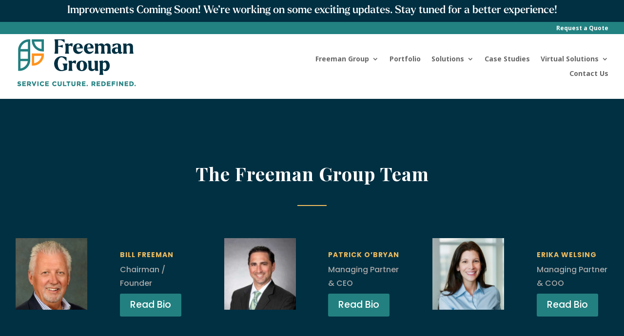

--- FILE ---
content_type: text/html; charset=UTF-8
request_url: https://freemangroupsolutions.com/our-team/
body_size: 28759
content:
<!DOCTYPE html>
<html lang="en-US">
<head>
	<meta charset="UTF-8" />
<meta http-equiv="X-UA-Compatible" content="IE=edge">
	<link rel="pingback" href="https://freemangroupsolutions.com/xmlrpc.php" />

	<script type="text/javascript">
		document.documentElement.className = 'js';
	</script>
	
	<title>Our Team | Freeman Group</title>
<style id="et-divi-userfonts">@font-face { font-family: "Larken"; font-display: swap;  src: url("https://freemangroupsolutions.com/wp-content/uploads/et-fonts/larken-extrabold.ttf") format("truetype"); }</style><meta name='robots' content='max-image-preview:large' />
<link rel='dns-prefetch' href='//fonts.googleapis.com' />
<link rel="alternate" type="application/rss+xml" title="Freeman Group  &raquo; Feed" href="https://freemangroupsolutions.com/feed/" />
<link rel="alternate" type="application/rss+xml" title="Freeman Group  &raquo; Comments Feed" href="https://freemangroupsolutions.com/comments/feed/" />
<link rel="alternate" title="oEmbed (JSON)" type="application/json+oembed" href="https://freemangroupsolutions.com/wp-json/oembed/1.0/embed?url=https%3A%2F%2Ffreemangroupsolutions.com%2Four-team%2F" />
<link rel="alternate" title="oEmbed (XML)" type="text/xml+oembed" href="https://freemangroupsolutions.com/wp-json/oembed/1.0/embed?url=https%3A%2F%2Ffreemangroupsolutions.com%2Four-team%2F&#038;format=xml" />
<meta content="Divi v.4.27.5" name="generator"/><link rel='stylesheet' id='wpdt-divi-css' href='https://freemangroupsolutions.com/wp-content/plugins/wpdatatables/integrations/page_builders/divi-wpdt/styles/divi-wpdt.css?ver=6.4.0.4' type='text/css' media='all' />
<style id='wp-emoji-styles-inline-css' type='text/css'>

	img.wp-smiley, img.emoji {
		display: inline !important;
		border: none !important;
		box-shadow: none !important;
		height: 1em !important;
		width: 1em !important;
		margin: 0 0.07em !important;
		vertical-align: -0.1em !important;
		background: none !important;
		padding: 0 !important;
	}
/*# sourceURL=wp-emoji-styles-inline-css */
</style>
<link rel='stylesheet' id='wp-block-library-css' href='https://freemangroupsolutions.com/wp-includes/css/dist/block-library/style.min.css?ver=6.9' type='text/css' media='all' />
<style id='global-styles-inline-css' type='text/css'>
:root{--wp--preset--aspect-ratio--square: 1;--wp--preset--aspect-ratio--4-3: 4/3;--wp--preset--aspect-ratio--3-4: 3/4;--wp--preset--aspect-ratio--3-2: 3/2;--wp--preset--aspect-ratio--2-3: 2/3;--wp--preset--aspect-ratio--16-9: 16/9;--wp--preset--aspect-ratio--9-16: 9/16;--wp--preset--color--black: #000000;--wp--preset--color--cyan-bluish-gray: #abb8c3;--wp--preset--color--white: #ffffff;--wp--preset--color--pale-pink: #f78da7;--wp--preset--color--vivid-red: #cf2e2e;--wp--preset--color--luminous-vivid-orange: #ff6900;--wp--preset--color--luminous-vivid-amber: #fcb900;--wp--preset--color--light-green-cyan: #7bdcb5;--wp--preset--color--vivid-green-cyan: #00d084;--wp--preset--color--pale-cyan-blue: #8ed1fc;--wp--preset--color--vivid-cyan-blue: #0693e3;--wp--preset--color--vivid-purple: #9b51e0;--wp--preset--gradient--vivid-cyan-blue-to-vivid-purple: linear-gradient(135deg,rgb(6,147,227) 0%,rgb(155,81,224) 100%);--wp--preset--gradient--light-green-cyan-to-vivid-green-cyan: linear-gradient(135deg,rgb(122,220,180) 0%,rgb(0,208,130) 100%);--wp--preset--gradient--luminous-vivid-amber-to-luminous-vivid-orange: linear-gradient(135deg,rgb(252,185,0) 0%,rgb(255,105,0) 100%);--wp--preset--gradient--luminous-vivid-orange-to-vivid-red: linear-gradient(135deg,rgb(255,105,0) 0%,rgb(207,46,46) 100%);--wp--preset--gradient--very-light-gray-to-cyan-bluish-gray: linear-gradient(135deg,rgb(238,238,238) 0%,rgb(169,184,195) 100%);--wp--preset--gradient--cool-to-warm-spectrum: linear-gradient(135deg,rgb(74,234,220) 0%,rgb(151,120,209) 20%,rgb(207,42,186) 40%,rgb(238,44,130) 60%,rgb(251,105,98) 80%,rgb(254,248,76) 100%);--wp--preset--gradient--blush-light-purple: linear-gradient(135deg,rgb(255,206,236) 0%,rgb(152,150,240) 100%);--wp--preset--gradient--blush-bordeaux: linear-gradient(135deg,rgb(254,205,165) 0%,rgb(254,45,45) 50%,rgb(107,0,62) 100%);--wp--preset--gradient--luminous-dusk: linear-gradient(135deg,rgb(255,203,112) 0%,rgb(199,81,192) 50%,rgb(65,88,208) 100%);--wp--preset--gradient--pale-ocean: linear-gradient(135deg,rgb(255,245,203) 0%,rgb(182,227,212) 50%,rgb(51,167,181) 100%);--wp--preset--gradient--electric-grass: linear-gradient(135deg,rgb(202,248,128) 0%,rgb(113,206,126) 100%);--wp--preset--gradient--midnight: linear-gradient(135deg,rgb(2,3,129) 0%,rgb(40,116,252) 100%);--wp--preset--font-size--small: 13px;--wp--preset--font-size--medium: 20px;--wp--preset--font-size--large: 36px;--wp--preset--font-size--x-large: 42px;--wp--preset--spacing--20: 0.44rem;--wp--preset--spacing--30: 0.67rem;--wp--preset--spacing--40: 1rem;--wp--preset--spacing--50: 1.5rem;--wp--preset--spacing--60: 2.25rem;--wp--preset--spacing--70: 3.38rem;--wp--preset--spacing--80: 5.06rem;--wp--preset--shadow--natural: 6px 6px 9px rgba(0, 0, 0, 0.2);--wp--preset--shadow--deep: 12px 12px 50px rgba(0, 0, 0, 0.4);--wp--preset--shadow--sharp: 6px 6px 0px rgba(0, 0, 0, 0.2);--wp--preset--shadow--outlined: 6px 6px 0px -3px rgb(255, 255, 255), 6px 6px rgb(0, 0, 0);--wp--preset--shadow--crisp: 6px 6px 0px rgb(0, 0, 0);}:root { --wp--style--global--content-size: 823px;--wp--style--global--wide-size: 1080px; }:where(body) { margin: 0; }.wp-site-blocks > .alignleft { float: left; margin-right: 2em; }.wp-site-blocks > .alignright { float: right; margin-left: 2em; }.wp-site-blocks > .aligncenter { justify-content: center; margin-left: auto; margin-right: auto; }:where(.is-layout-flex){gap: 0.5em;}:where(.is-layout-grid){gap: 0.5em;}.is-layout-flow > .alignleft{float: left;margin-inline-start: 0;margin-inline-end: 2em;}.is-layout-flow > .alignright{float: right;margin-inline-start: 2em;margin-inline-end: 0;}.is-layout-flow > .aligncenter{margin-left: auto !important;margin-right: auto !important;}.is-layout-constrained > .alignleft{float: left;margin-inline-start: 0;margin-inline-end: 2em;}.is-layout-constrained > .alignright{float: right;margin-inline-start: 2em;margin-inline-end: 0;}.is-layout-constrained > .aligncenter{margin-left: auto !important;margin-right: auto !important;}.is-layout-constrained > :where(:not(.alignleft):not(.alignright):not(.alignfull)){max-width: var(--wp--style--global--content-size);margin-left: auto !important;margin-right: auto !important;}.is-layout-constrained > .alignwide{max-width: var(--wp--style--global--wide-size);}body .is-layout-flex{display: flex;}.is-layout-flex{flex-wrap: wrap;align-items: center;}.is-layout-flex > :is(*, div){margin: 0;}body .is-layout-grid{display: grid;}.is-layout-grid > :is(*, div){margin: 0;}body{padding-top: 0px;padding-right: 0px;padding-bottom: 0px;padding-left: 0px;}:root :where(.wp-element-button, .wp-block-button__link){background-color: #32373c;border-width: 0;color: #fff;font-family: inherit;font-size: inherit;font-style: inherit;font-weight: inherit;letter-spacing: inherit;line-height: inherit;padding-top: calc(0.667em + 2px);padding-right: calc(1.333em + 2px);padding-bottom: calc(0.667em + 2px);padding-left: calc(1.333em + 2px);text-decoration: none;text-transform: inherit;}.has-black-color{color: var(--wp--preset--color--black) !important;}.has-cyan-bluish-gray-color{color: var(--wp--preset--color--cyan-bluish-gray) !important;}.has-white-color{color: var(--wp--preset--color--white) !important;}.has-pale-pink-color{color: var(--wp--preset--color--pale-pink) !important;}.has-vivid-red-color{color: var(--wp--preset--color--vivid-red) !important;}.has-luminous-vivid-orange-color{color: var(--wp--preset--color--luminous-vivid-orange) !important;}.has-luminous-vivid-amber-color{color: var(--wp--preset--color--luminous-vivid-amber) !important;}.has-light-green-cyan-color{color: var(--wp--preset--color--light-green-cyan) !important;}.has-vivid-green-cyan-color{color: var(--wp--preset--color--vivid-green-cyan) !important;}.has-pale-cyan-blue-color{color: var(--wp--preset--color--pale-cyan-blue) !important;}.has-vivid-cyan-blue-color{color: var(--wp--preset--color--vivid-cyan-blue) !important;}.has-vivid-purple-color{color: var(--wp--preset--color--vivid-purple) !important;}.has-black-background-color{background-color: var(--wp--preset--color--black) !important;}.has-cyan-bluish-gray-background-color{background-color: var(--wp--preset--color--cyan-bluish-gray) !important;}.has-white-background-color{background-color: var(--wp--preset--color--white) !important;}.has-pale-pink-background-color{background-color: var(--wp--preset--color--pale-pink) !important;}.has-vivid-red-background-color{background-color: var(--wp--preset--color--vivid-red) !important;}.has-luminous-vivid-orange-background-color{background-color: var(--wp--preset--color--luminous-vivid-orange) !important;}.has-luminous-vivid-amber-background-color{background-color: var(--wp--preset--color--luminous-vivid-amber) !important;}.has-light-green-cyan-background-color{background-color: var(--wp--preset--color--light-green-cyan) !important;}.has-vivid-green-cyan-background-color{background-color: var(--wp--preset--color--vivid-green-cyan) !important;}.has-pale-cyan-blue-background-color{background-color: var(--wp--preset--color--pale-cyan-blue) !important;}.has-vivid-cyan-blue-background-color{background-color: var(--wp--preset--color--vivid-cyan-blue) !important;}.has-vivid-purple-background-color{background-color: var(--wp--preset--color--vivid-purple) !important;}.has-black-border-color{border-color: var(--wp--preset--color--black) !important;}.has-cyan-bluish-gray-border-color{border-color: var(--wp--preset--color--cyan-bluish-gray) !important;}.has-white-border-color{border-color: var(--wp--preset--color--white) !important;}.has-pale-pink-border-color{border-color: var(--wp--preset--color--pale-pink) !important;}.has-vivid-red-border-color{border-color: var(--wp--preset--color--vivid-red) !important;}.has-luminous-vivid-orange-border-color{border-color: var(--wp--preset--color--luminous-vivid-orange) !important;}.has-luminous-vivid-amber-border-color{border-color: var(--wp--preset--color--luminous-vivid-amber) !important;}.has-light-green-cyan-border-color{border-color: var(--wp--preset--color--light-green-cyan) !important;}.has-vivid-green-cyan-border-color{border-color: var(--wp--preset--color--vivid-green-cyan) !important;}.has-pale-cyan-blue-border-color{border-color: var(--wp--preset--color--pale-cyan-blue) !important;}.has-vivid-cyan-blue-border-color{border-color: var(--wp--preset--color--vivid-cyan-blue) !important;}.has-vivid-purple-border-color{border-color: var(--wp--preset--color--vivid-purple) !important;}.has-vivid-cyan-blue-to-vivid-purple-gradient-background{background: var(--wp--preset--gradient--vivid-cyan-blue-to-vivid-purple) !important;}.has-light-green-cyan-to-vivid-green-cyan-gradient-background{background: var(--wp--preset--gradient--light-green-cyan-to-vivid-green-cyan) !important;}.has-luminous-vivid-amber-to-luminous-vivid-orange-gradient-background{background: var(--wp--preset--gradient--luminous-vivid-amber-to-luminous-vivid-orange) !important;}.has-luminous-vivid-orange-to-vivid-red-gradient-background{background: var(--wp--preset--gradient--luminous-vivid-orange-to-vivid-red) !important;}.has-very-light-gray-to-cyan-bluish-gray-gradient-background{background: var(--wp--preset--gradient--very-light-gray-to-cyan-bluish-gray) !important;}.has-cool-to-warm-spectrum-gradient-background{background: var(--wp--preset--gradient--cool-to-warm-spectrum) !important;}.has-blush-light-purple-gradient-background{background: var(--wp--preset--gradient--blush-light-purple) !important;}.has-blush-bordeaux-gradient-background{background: var(--wp--preset--gradient--blush-bordeaux) !important;}.has-luminous-dusk-gradient-background{background: var(--wp--preset--gradient--luminous-dusk) !important;}.has-pale-ocean-gradient-background{background: var(--wp--preset--gradient--pale-ocean) !important;}.has-electric-grass-gradient-background{background: var(--wp--preset--gradient--electric-grass) !important;}.has-midnight-gradient-background{background: var(--wp--preset--gradient--midnight) !important;}.has-small-font-size{font-size: var(--wp--preset--font-size--small) !important;}.has-medium-font-size{font-size: var(--wp--preset--font-size--medium) !important;}.has-large-font-size{font-size: var(--wp--preset--font-size--large) !important;}.has-x-large-font-size{font-size: var(--wp--preset--font-size--x-large) !important;}
/*# sourceURL=global-styles-inline-css */
</style>

<link rel='stylesheet' id='dh-misc-css' href='https://freemangroupsolutions.com/wp-content/plugins/divi-hacks/styles/misc.css?ver=1.23' type='text/css' media='all' />
<link rel='stylesheet' id='dh-ums-css' href='https://freemangroupsolutions.com/wp-content/plugins/divi-hacks/styles/user-meta-shortcode.css?ver=1.23' type='text/css' media='all' />
<link rel='stylesheet' id='dh-mobile-menu-css' href='https://freemangroupsolutions.com/wp-content/plugins/divi-hacks/styles/mobile-menu.css?ver=1.23' type='text/css' media='all' />
<link rel='stylesheet' id='dh-preloader-css' href='https://freemangroupsolutions.com/wp-content/plugins/divi-hacks/styles/preloader.css?ver=1.23' type='text/css' media='all' />
<link rel='stylesheet' id='dh-docs_menu-css' href='https://freemangroupsolutions.com/wp-content/plugins/divi-hacks/styles/docs_menu.css?ver=1.23' type='text/css' media='all' />
<link rel='stylesheet' id='dh-tooltips-css' href='https://freemangroupsolutions.com/wp-content/plugins/divi-hacks/styles/tooltips.css?ver=1.23' type='text/css' media='all' />
<link rel='stylesheet' id='dh-lightbox-css' href='https://freemangroupsolutions.com/wp-content/plugins/divi-hacks/styles/lightbox.css?ver=1.23' type='text/css' media='all' />
<link rel='stylesheet' id='dh_body-class-css' href='https://freemangroupsolutions.com/wp-content/plugins/divi-hacks/styles/body-classes.css?ver=1.23' type='text/css' media='all' />
<link rel='stylesheet' id='dh_vertical-center-section-css' href='https://freemangroupsolutions.com/wp-content/plugins/divi-hacks/styles/valign-center.css?ver=1.23' type='text/css' media='all' />
<link rel='stylesheet' id='dh_custom-archives-css' href='https://freemangroupsolutions.com/wp-content/plugins/divi-hacks/styles/custom-archives.css?ver=1.23' type='text/css' media='all' />
<link rel='stylesheet' id='dh_menu-animations-css' href='https://freemangroupsolutions.com/wp-content/plugins/divi-hacks/styles/menu-animations.css?ver=1.23' type='text/css' media='all' />
<link rel='stylesheet' id='dh_helpful-links-css' href='https://freemangroupsolutions.com/wp-content/plugins/divi-hacks/styles/helpful-links.css?ver=1.23' type='text/css' media='all' />
<link rel='stylesheet' id='gravitydivi-forms-customizer-module-styles-css' href='https://freemangroupsolutions.com/wp-content/plugins/gravitydivi-forms-customizer-module/styles/style.min.css?ver=2.1.6' type='text/css' media='all' />
<link rel='stylesheet' id='supreme-modules-pro-for-divi-styles-css' href='https://freemangroupsolutions.com/wp-content/plugins/supreme-modules-pro-for-divi/styles/style.min.css?ver=4.9.97.39' type='text/css' media='all' />
<link rel='stylesheet' id='divi-wpdt-styles-css' href='https://freemangroupsolutions.com/wp-content/plugins/wpdatatables/integrations/page_builders/divi-wpdt/styles/style.min.css?ver=1.0.0' type='text/css' media='all' />
<link rel='stylesheet' id='et-builder-googlefonts-cached-css' href='https://fonts.googleapis.com/css?family=Noto+Sans:100,100italic,200,200italic,300,300italic,regular,italic,500,500italic,600,600italic,700,700italic,800,800italic,900,900italic|Playfair+Display:regular,500,600,700,800,900,italic,500italic,600italic,700italic,800italic,900italic|Poppins:100,100italic,200,200italic,300,300italic,regular,italic,500,500italic,600,600italic,700,700italic,800,800italic,900,900italic&#038;subset=latin,latin-ext&#038;display=swap' type='text/css' media='all' />
<link rel='stylesheet' id='tablepress-default-css' href='https://freemangroupsolutions.com/wp-content/plugins/tablepress/css/build/default.css?ver=3.2.6' type='text/css' media='all' />
<link rel='stylesheet' id='dsm-magnific-popup-css' href='https://freemangroupsolutions.com/wp-content/themes/Divi/includes/builder/feature/dynamic-assets/assets/css/magnific_popup.css?ver=4.9.97.39' type='text/css' media='all' />
<link rel='stylesheet' id='dsm-swiper-css' href='https://freemangroupsolutions.com/wp-content/plugins/supreme-modules-pro-for-divi/public/css/swiper.css?ver=4.9.97.39' type='text/css' media='all' />
<link rel='stylesheet' id='dsm-popup-css' href='https://freemangroupsolutions.com/wp-content/plugins/supreme-modules-pro-for-divi/public/css/popup.css?ver=4.9.97.39' type='text/css' media='all' />
<link rel='stylesheet' id='dsm-animate-css' href='https://freemangroupsolutions.com/wp-content/plugins/supreme-modules-pro-for-divi/public/css/animate.css?ver=4.9.97.39' type='text/css' media='all' />
<link rel='stylesheet' id='dsm-readmore-css' href='https://freemangroupsolutions.com/wp-content/plugins/supreme-modules-pro-for-divi/public/css/readmore.css?ver=4.9.97.39' type='text/css' media='all' />
<link rel='stylesheet' id='magnific-popup-css' href='https://freemangroupsolutions.com/wp-content/plugins/divi-hacks/styles/magnific_popup.css?ver=1.3.0' type='text/css' media='all' />
<link rel='stylesheet' id='divi-style-css' href='https://freemangroupsolutions.com/wp-content/themes/Divi/style-static.min.css?ver=4.27.5' type='text/css' media='all' />
<script type="text/javascript" src="https://freemangroupsolutions.com/wp-includes/js/jquery/jquery.min.js?ver=3.7.1" id="jquery-core-js"></script>
<script type="text/javascript" src="https://freemangroupsolutions.com/wp-includes/js/jquery/jquery-migrate.min.js?ver=3.4.1" id="jquery-migrate-js"></script>
<script src="https://freemangroupsolutions.com/wp-content/plugins/divi-hacks/scripts/jquery.cookie-1.4.0.min.js"></script>
<script type="text/javascript" id="dh_lightbox_reveal_tooltip">
	jQuery(document).ready(function($) {

		$('div:not(.et_mobile_menu) .lightbox-content, div:not(.et_mobile_menu) [class*="lightbox-content-"], .exit-popup, .scroll-popup').addClass('mfp-hide');
		
		$('div:not(.et_mobile_menu) .lightbox-trigger').magnificPopup({ items: { src: 'div:not(.et_mobile_menu) .lightbox-content' }, type: 'inline', removalDelay: 500, mainClass: 'mfp-fade mfp-fade-side', });
		
		$('div:not(.et_mobile_menu) [class*="lightbox-trigger-"]').each(function(){
		  var triggerClass = Array.prototype.find.call(this.classList, function(clazz){
		    return clazz.indexOf('lightbox-trigger-') > -1;
		  });
		  var suffix = triggerClass.split('lightbox-trigger-')[1];
		  var content = '.lightbox-content-'+ suffix;
		  
		  $(this).magnificPopup({ items: { src: content }, type: 'inline', removalDelay: 500, mainClass: 'mfp-fade mfp-fade-side', });
		});
		$(this).click(function() { 
			$('.mfp-wrap').attr('id', 'et-boc');
			$('.mfp-container').addClass('et-l');
		});
		$('[class*="lightbox-content"], .exit-popup, .scroll-popup').prepend('<div class="lightbox-overlay"></div>');
		$('.lightbox-overlay, .mfp-close, .close-lightbox').click(function() { 
			$("[class*='lightbox-content'].et_pb_video.autoplay iframe").each(function(){
	        	var removeautoplay = $(this).attr("src").replace("&autoplay=1", "");
				$(this).attr("src",removeautoplay);
	        });
			
			$.magnificPopup.close();
			$("#et-main-area .exit-popup").removeClass('exit-popup');
		});
		
		$("[class*='tooltip-content-']").wrap("<div class='tooltip_templates'></div>");
		var ww = $(window).width();
		if (ww <= 980) {
	      	$("[class*='tooltip-trigger-']").addClass("click");
	    }
		$("[class*='tooltip-trigger-']").each(function(){
			var triggerClass = Array.prototype.find.call(this.classList,
		    	function(clazz){
					return clazz.indexOf('tooltip-trigger-') > -1;
				});
			var suffix = triggerClass.split('tooltip-trigger-')[1];
			var content = '.tooltip-content-'+ suffix;
			$(this).attr("data-tooltip-content", content);
			$(this).not(".click").tooltipster({
			   delay: 100,
			   theme: 'tooltipster-shadow',
			   interactive: 'true',
			   trigger: 'hover'
			});
			if ( $(this).is(".click") ) {
				$(this).tooltipster({
					delay: 100,
					theme: 'tooltipster-shadow',
					interactive: 'true',
					trigger: 'click'
				});
			};
		});
			
    
		$('[class*="reveal-content-"]:not(.opened), [class*="reveal-only-content-"]:not(.opened)').hide();
		$('[class*="reveal-trigger-"]:not(.scroll)').each(function(){
			var triggerreveal = Array.prototype.find.call(this.classList, function(clazz){
		    	return clazz.indexOf('reveal-trigger-') > -1;
			});
			var suffix = triggerreveal.split('reveal-trigger-')[1];
			var content = '.reveal-content-'+ suffix;
			$(this).click(function(e){
				e.preventDefault();
				$(content).slideToggle();
				$(this).toggleClass('opened');
			});
		});
		$('[class*="reveal-trigger-"].scroll').each(function(){
			var triggerreveal = Array.prototype.find.call(this.classList, function(clazz){
		    	return clazz.indexOf('reveal-trigger-') > -1;
			});
			var suffix = triggerreveal.split('reveal-trigger-')[1];
			var content = '.reveal-content-'+ suffix;
			let mh = $('body.et_fixed_nav #main-header').height() || 0
			, th = $('body.et_fixed_nav #top-header').height() || 0
			, ab = $('body:not(.divi-hacks-autohide-admin-bar) #wpadminbar').height() || 0
			, fwssticky = $('.sticky-element[class*="et_pb_fullwidth"][style*="position: fixed"]').height() || 0;
			
			var topoffset = mh + th + ab + fwssticky;
			$(this).off();
			$(this).click(function(e){
				$(content).slideToggle();
				$(this).toggleClass('opened');
				$([document.documentElement, document.body]).animate({
			        scrollTop: $(content).offset().top -topoffset - 50
			    }, 500);
				e.preventDefault();
				e.stopPropagation();
			});
		});
		$('[class*="reveal-only-trigger-"]').each(function(){
			let pThis = $(this);
			var triggerreveal = Array.prototype.find.call(this.classList, function(clazz){
		    	return clazz.indexOf('reveal-only-trigger-') > -1;
			});
			var suffix = triggerreveal.split('reveal-only-trigger-')[1];
			var content = '.reveal-only-content-'+ suffix;
			pThis.attr('href', '#');
			pThis.click(function(e) {
				
				e.preventDefault();
				
				let pThisROT = $(this)
				, openedRevealContent = $('[class*="reveal-only-content-"]:visible, [class*="reveal-content-"]:visible')
				, allowScrollTo = false;
				
				if ( openedRevealContent.length > 0 ) {
					
					openedRevealContent.not(content).slideUp(400, function(){
						
						revealOnlyScrollTo( pThisROT, content );
					});
					
				}
				
				$(content).slideToggle();
				
				pThisROT.toggleClass('opened');
				
				$('[class*="reveal-only-trigger-"]').not(this).removeClass('opened');
				
				if ( openedRevealContent.length === 0 ) {
					
					revealOnlyScrollTo( pThisROT, content );
				}
			});
		});
		
		$revealClose = $( '.reveal-close' );
		$revealClose.attr('href', '#');
		$revealClose.on( 'click', function( e ) {
			
			e.preventDefault();
			
			let $This = $(this)
			, CSSSelectorOpened = '[class*="reveal-only-content-"]:visible, [class*="reveal-content-"]:visible'
			, $openedRevealContent = $This.closest( CSSSelectorOpened )
			, contentRevealCSSClass = Array.prototype.find.call( 
				$openedRevealContent[0].classList, function( cssClass ) {
		    	
				return cssClass.indexOf('reveal-content-') > -1;
			})
			, contentRevealSuffix = !!contentRevealCSSClass && contentRevealCSSClass.split('reveal-content-')[1]
			, contentRevealOnlyCSSClass = Array.prototype.find.call( 
				$openedRevealContent[0].classList, function( cssClass ) {
		    	
				return cssClass.indexOf('reveal-only-content-') > -1;
			})
			, contentRevealOnlySuffix = !!contentRevealOnlyCSSClass &&contentRevealOnlyCSSClass.split('reveal-only-content-')[1]
			, $revealTrigger = null;
			
			if ( contentRevealSuffix ) {
				
				$revealTrigger = $( '.reveal-trigger-'.concat( contentRevealSuffix ) );
			}
			
			if ( contentRevealOnlySuffix ) {
				
				$revealTrigger = $( '.reveal-only-trigger-'.concat( contentRevealOnlySuffix ) );
			}
			
			$openedRevealContent.slideUp(400, function(){});
			
			$openedRevealContent.removeClass('opened');
			$revealTrigger.removeClass('opened');
		});
		
		
		// Hash trigger
		$( window ).on("load", function (e) {
			
			revealContentHashTrigger( 1000 );
		});
		
		window.addEventListener('hashchange', function() {
			
			revealContentHashTrigger( 0 );
		});
		
		function revealContentHashTrigger( delay ) {
			
			if ( window.location.hash ) {
				
				let hash = window.location.hash.substring( 1 ); 
				
				if ( hash.length > 20 ) {
					
					let link_trigger = '.' + hash
					, suffix = hash.split('reveal-only-trigger-')[1]
					, content = '.reveal-only-content-' + suffix;
					
					setTimeout( function() {
						
						let pThisROT = $( link_trigger )
						, openedRevealContent = $('[class*="reveal-only-content-"]:visible, [class*="reveal-content-"]:visible');
						
						if ( pThisROT.length === 0 ) {
							
							return;
						}
						
						if ( pThisROT.hasClass('opened') ) {
							
							pThisROT.removeClass('opened');
						}
						
						if ( openedRevealContent.length > 0 ) {
							
							openedRevealContent.not(content).slideUp(400, function(){
								
								revealOnlyScrollTo( pThisROT, content );
							});
							
						}
						
						$( content ).slideToggle();
						
						pThisROT.toggleClass('opened');
						
						$('[class*="reveal-only-trigger-"]').not( pThisROT ).removeClass('opened');
						
						setTimeout( function() {
							
							revealOnlyScrollTo( pThisROT, content );
							
						}, 1 );
						
					}, delay );
				}
			}
		}
		
		
		function revealOnlyScrollTo( pThisROT, content ) {
			
			if ( pThisROT.hasClass('opened') 
				&& pThisROT.hasClass('scroll') === true ) {
			
				let mh = 0
				, th = 0
				, tbh = 0
				, ab = 0
				, fwssticky = 0;
				
				let mh_selector = $('body.et_fixed_nav #main-header');
				if ( mh_selector.length !== 0 ) { mh = mh_selector.height(); }
				
				let th_selector = $('body.et_fixed_nav #top-header');
				if ( th_selector.length !== 0 ) { th = th_selector.height(); }
				
				let tbh_selector = $('header.et-l--header');
				if ( tbh_selector.length !== 0 ) { tbh = tbh_selector.height(); }
				
				let ab_selector = $('body:not(.divi-hacks-autohide-admin-bar) #wpadminbar');
				if ( ab_selector.length !== 0 ) { ab = ab_selector.height(); }
				
				let fwssticky_selector = $('.sticky-element[class*="et_pb_fullwidth"][style*="position: fixed"]');
				if ( fwssticky_selector.length !== 0 ) { fwssticky = fwssticky_selector.height(); }
				
				let topoffset = mh + th + ab + tbh + fwssticky;
				
				$([document.documentElement, document.body]).animate({
					scrollTop: $(content).offset().top -topoffset - 50
				}, 500);
			}
		}
});
</script>
<script type="text/javascript" id="dh-responsive-classes">
	jQuery(document).ready(function($) {
		var alterClass = function() {
	      var ww = $(window).width();
	      if (ww < 981) {
	        $('body:not(.et-fb)').removeClass('is-desktop');
	      } else if (ww >= 981) {
	        $('body:not(.et-fb)').addClass('is-desktop');
	      }
	      if ((ww < 768) || (ww > 980)) {
	        $('body:not(.et-fb)').removeClass('is-tablet');
	      } else if ((ww >= 768) || (ww <= 980)) {
	        $('body:not(.et-fb)').addClass('is-tablet');
	      }
	      if (ww > 767) {
	        $('body:not(.et-fb)').removeClass('is-phone');
	      } else if (ww <= 767) {
	        $('body:not(.et-fb)').addClass('is-phone');
	      }
	      if (ww > 980) {
	        $('body:not(.et-fb)').removeClass('is-mobile');
	      } else if (ww <= 980) {
	        $('body:not(.et-fb)').addClass('is-mobile');
	      }
	    };
	    $(window).resize(function(){
	      alterClass();
	    });
	    //Fire it when the page first loads:
	    alterClass();
	});
</script>
<script type="text/javascript" id="dh-sticky-elements">
	jQuery(document).ready(function($) {
		function myFunction(stickydesktop) {
			if (stickydesktop.matches) { // If media query matches
				$(".divi-hacks-sticky.is-desktop .sticky-section.disable-desktop").removeClass("sticky-section");
				$(".divi-hacks-sticky.is-desktop .sticky-row.disable-desktop").removeClass("sticky-row");
				$(".divi-hacks-sticky.is-desktop .sticky-column.disable-desktop").removeClass("sticky-column");
				$(".divi-hacks-sticky.is-desktop .sticky-module.disable-desktop").removeClass("sticky-module");  
				$(".divi-hacks-sticky:not(.admin-bar) .sticky-module, .divi-hacks-sticky.admin-bar.divi-hacks-autohide-admin-bar .sticky-module").stick_in_parent({parent:'.et_pb_row', offset_top:50});
				$(".divi-hacks-sticky.admin-bar:not(.divi-hacks-autohide-admin-bar) .sticky-module").stick_in_parent({parent:'.et_pb_row', offset_top:50 + 32});
				$(".divi-hacks-sticky .sticky-row").parent(".et_pb_section").addClass("has-sticky-row");
				$(".divi-hacks-sticky:not(.admin-bar) .sticky-row, .divi-hacks-sticky.admin-bar.divi-hacks-autohide-admin-bar .sticky-row").stick_in_parent({offset_top:50});
				$(".divi-hacks-sticky.admin-bar:not(.divi-hacks-autohide-admin-bar) .sticky-row").stick_in_parent({offset_top:50 + 32});
				$(".divi-hacks-sticky:not(.admin-bar) .sticky-section, .divi-hacks-sticky.admin-bar.divi-hacks-autohide-admin-bar .sticky-section").stick_in_parent({offset_top:50});
				$(".divi-hacks-sticky.admin-bar:not(.divi-hacks-autohide-admin-bar) .sticky-section").stick_in_parent({offset_top:50 + 32});
				$(".divi-hacks-sticky .sticky-column").wrapInner("<div class='sticky-column-wrapper'></div>");
				$(".divi-hacks-sticky:not(.admin-bar) .sticky-column .sticky-column-wrapper, .divi-hacks-sticky.admin-bar.divi-hacks-autohide-admin-bar .sticky-column .sticky-column-wrapper").stick_in_parent({parent:'.et_pb_row',offset_top:50});
				$(".divi-hacks-sticky.admin-bar:not(.divi-hacks-autohide-admin-bar) .sticky-column .sticky-column-wrapper").stick_in_parent({parent:'.et_pb_row',offset_top:50 + 32});
			} else {
				$(".divi-hacks-sticky.is-tablet .sticky-section.disable-tablet").removeClass("sticky-section");
		        $(".divi-hacks-sticky.is-phone .sticky-section.disable-phone").removeClass("sticky-section");
		        $(".divi-hacks-sticky.is-mobile .sticky-section.disable-mobile").removeClass("sticky-section");
		        $(".divi-hacks-sticky.is-tablet .sticky-row.disable-tablet").removeClass("sticky-row");
		        $(".divi-hacks-sticky.is-phone .sticky-row.disable-phone").removeClass("sticky-row");
		        $(".divi-hacks-sticky.is-mobile .sticky-row.disable-mobile").removeClass("sticky-row");
		        $(".divi-hacks-sticky.is-tablet .sticky-column.disable-tablet").removeClass("sticky-column");
		        $(".divi-hacks-sticky.is-phone .sticky-column.disable-phone").removeClass("sticky-column");
		        $(".divi-hacks-sticky.is-mobile .sticky-column.disable-mobile").removeClass("sticky-column");
		        $(".divi-hacks-sticky.is-tablet .sticky-module.disable-tablet").removeClass("sticky-module");
		        $(".divi-hacks-sticky.is-phone .sticky-module.disable-phone").removeClass("sticky-module");
		        $(".divi-hacks-sticky.is-mobile .sticky-module.disable-mobile").removeClass("sticky-module");
		        $(".divi-hacks-sticky .sticky-row").parent(".et_pb_section").addClass("has-sticky-row");
				$(".divi-hacks-sticky .sticky-column").parent(".et_pb_row").addClass("has-sticky-column");
				$(".divi-hacks-sticky:not(.admin-bar) .sticky-module").stick_in_parent({parent:'.et_pb_row', offset_top:50});
				$(".divi-hacks-sticky.admin-bar .sticky-module").stick_in_parent({parent:'.et_pb_row', offset_top:50 + 32});
				$(".divi-hacks-sticky:not(.admin-bar) .sticky-row").stick_in_parent({offset_top:50});
				$(".divi-hacks-sticky.admin-bar .sticky-row").stick_in_parent({offset_top:50 + 32});
				$(".divi-hacks-sticky:not(.admin-bar) .sticky-section").stick_in_parent({offset_top:50});
				$(".divi-hacks-sticky.admin-bar .sticky-section").stick_in_parent({offset_top:50});
				$(".divi-hacks-sticky .sticky-column").wrapInner("<div class='sticky-column-wrapper'></div>");
				$(".divi-hacks-sticky:not(.admin-bar) .sticky-column .sticky-column-wrapper").stick_in_parent({parent:'.et_pb_row',offset_top:50});
				$(".divi-hacks-sticky.admin-bar .sticky-column .sticky-column-wrapper").stick_in_parent({parent:'.et_pb_row',offset_top:50 + 32});
				$(".divi-hacks-sticky .sticky-module").closest(".et_pb_row").css("flex-direction", "column");
		        $('.divi-hacks-sticky .sticky-module, .divi-hacks-sticky .sticky-row').css('z-index', '100');
			    $('.divi-hacks-sticky .sticky-section').css('z-index', '101');
			    $('.divi-hacks-sticky .sticky-module, .divi-hacks-sticky .sticky-column').closest('.et_pb_row').css('display', 'flex');
			}
		}
		var stickydesktop = window.matchMedia("(min-width: 981px)")
		myFunction(stickydesktop) // Call listener function at run time
		stickydesktop.addListener(myFunction) // Attach listener function on state changes
	});
</script>
<style id="divi-hack">
/** @import Custom Fonts - Keep at top of this style **/
div#closebutton:before {
    content: '\4d';
    position: relative;
    right: 0;
    top: 0;
    color: var(--close-button-color, #fff);
    width: var(--close-button-width, 50px);
    height: var(--close-button-height, 50px);
    z-index: 2;
    font-size: var(--close-button-size, 30px);
    font-family: 'etmodules';
    text-align: center;
    line-height: var(--close-button-height, 50px);
}
div#closebutton {
    position: absolute;
    right: 0;
    width: var(--close-button-width, 50px);
    height: var(--close-button-height, 50px);
    display: flex;
    flex-direction: row;
    align-items: center;
    justify-content: center;
    top: 0;
    text-shadow: 0px 0px 5px rgba(0,0,0,0.5);
    text-shadow: var(--close-button-shadow, 0px 0px 5px rgba(0,0,0,0.5));
    cursor:pointer;
}
#divi-hacks-exit-popup [class*="lightbox-content"].mfp-hide {
    display:block !important;
}
#divi-hacks-exit-popup .lightbox-overlay { display:none; }
#divi-hacks-scroll-popup [class*="lightbox-content"].mfp-hide {
    display:block !important;
}
#divi-hacks-scroll-popup .lightbox-overlay { display:none; }
[id^="divi-hacks-"] > div#page-container {
    padding-top: 0px !important;
}
/** Body Overall Font Weight **/
	body {
		font-weight: }
/** Menu Animation Accent Color **/
	.divi-hacks-animenu-1 #top-menu > li:before,
	.divi-hacks-animenu-2 #top-menu li.current_page_item > a, 
	.divi-hacks-animenu-2 .et-fixed-header #top-menu li.current_page_item > a,
	.divi-hacks-animenu-3 #top-menu > li.page_item::before {
	    border-color: inherit;
	}
	.divi-hacks-animenu-2 #top-menu li:not(.menu-item-has-children):not(.current_page_item):hover a {
		box-shadow:0px 5px 0px 0px inherit;
	}
/** Main Header Menu Bar Link Hover Styles **/
	.is-desktop #main-header #top-menu > li > a:hover {
		}
/** Main Header Dropdown Link Hover Styles **/
	.is-desktop #main-header #top-menu > li:not(.module-in-menu) > ul > li a:hover {
		}
/** Top Header Menu Bar Link Hover Styles **/
	.is-desktop #top-header #et-secondary-nav > li > a:hover {
		}
/** Top Header Dropdown Link Hover Styles **/
	.is-desktop #top-header #et-secondary-nav > li:not(.module-in-menu) > ul > li a:hover {
		}
/** Custom Heading Font Family **/
	.divi-hacks-heading-fonts h1, .divi-hacks-heading-fonts h1 a {
	    color: inherit;
	      
	}
	.divi-hacks-heading-fonts h2, .divi-hacks-heading-fonts h2 a {
	    color: inherit;
	    	}
	.divi-hacks-heading-fonts div:not(.et-fb-form__toggle-title):not(.et-fb-module-settings):not(.et-fb-export-file-name-field):not(.et-fb-upload-file-container):not(.et-fb-import-options-field):not(.et-core-modal-header):not(.et_pb_gallery_title) > h3, .divi-hacks-heading-fonts h3 a {
	    color: inherit;
	    	}
	.divi-hacks-heading-fonts h4, .divi-hacks-heading-fonts h4 a {
	    color: inherit;
	    	}
	.divi-hacks-heading-fonts h5, .divi-hacks-heading-fonts h5 a {
	    color: inherit;
	    	}
	.divi-hacks-heading-fonts h6, .divi-hacks-heading-fonts h6 a {
	    color: inherit;
	    	}
/** Logo Styles **/
	#logo {
		}
/** Primary Nav Font Awesome Icon Size **/
	.divi-hacks-font-awesome-icons #main-header .fab > a:before,
	.divi-hacks-font-awesome-icons #main-header .far > a:before,
	.divi-hacks-font-awesome-icons #main-header .fas > a:before,
	.divi-hacks-font-awesome-icons #main-header .fal > a:before,
	.divi-hacks-font-awesome-icons #main-header .fa > a:before {
		font-size: 1em	}
/** Secondary Nav Font Awesome Icon Size **/
	.divi-hacks-font-awesome-icons #et-secondary-nav .fab > a:before,
	.divi-hacks-font-awesome-icons #et-secondary-nav .far > a:before,
	.divi-hacks-font-awesome-icons #et-secondary-nav .fas > a:before,
	.divi-hacks-font-awesome-icons #et-secondary-nav .fal > a:before,
	.divi-hacks-font-awesome-icons #et-secondary-nav .fa > a:before {
		font-size: 1em	}
/** Nav Font Awesome Icon colors **/
	.divi-hacks-font-awesome-icons #et-secondary-nav .fa > a:before, 
	.divi-hacks-font-awesome-icons #et-secondary-nav .fas > a:before, 
	.divi-hacks-font-awesome-icons #et-secondary-nav .far > a:before, 
	.divi-hacks-font-awesome-icons #et-secondary-nav .fab > a:before, 
	.divi-hacks-font-awesome-icons #et-secondary-nav .fal > a:before,
	.divi-hacks-font-awesome-icons #main-header .fa > a:before, 
	.divi-hacks-font-awesome-icons #main-header .fas > a:before, 
	.divi-hacks-font-awesome-icons #main-header .far > a:before, 
	.divi-hacks-font-awesome-icons #main-header .fab > a:before, 
	.divi-hacks-font-awesome-icons #main-header .fal > a:before {
	    color: inherit;
	}
	.divi-hacks-font-awesome-icons #et-secondary-nav .sub-menu .fa > a:before, 
	.divi-hacks-font-awesome-icons #et-secondary-nav .sub-menu .fas > a:before, 
	.divi-hacks-font-awesome-icons #et-secondary-nav .sub-menu .far > a:before, 
	.divi-hacks-font-awesome-icons #et-secondary-nav .sub-menu .fab > a:before, 
	.divi-hacks-font-awesome-icons #et-secondary-nav .sub-menu .fal > a:before,
	.divi-hacks-font-awesome-icons #main-header .sub-menu .fa > a:before, 
	.divi-hacks-font-awesome-icons #main-header .sub-menu .fas > a:before, 
	.divi-hacks-font-awesome-icons #main-header .sub-menu .far > a:before, 
	.divi-hacks-font-awesome-icons #main-header .sub-menu .fab > a:before, 
	.divi-hacks-font-awesome-icons #main-header .sub-menu .fal > a:before {
	    color: inherit;
	    align-self: center;
	}
	.divi-hacks-font-awesome-icons #et-secondary-nav .fa > a:before, 
	.divi-hacks-font-awesome-icons #et-secondary-nav .fas > a:before, 
	.divi-hacks-font-awesome-icons #et-secondary-nav .far > a:before, 
	.divi-hacks-font-awesome-icons #et-secondary-nav .fab > a:before, 
	.divi-hacks-font-awesome-icons #et-secondary-nav .fal > a:before {
	    color: inherit;
	}
	.divi-hacks-font-awesome-icons #et-secondary-nav .sub-menu .fa > a:before, 
	.divi-hacks-font-awesome-icons #et-secondary-nav .sub-menu .fas > a:before, 
	.divi-hacks-font-awesome-icons #et-secondary-nav .sub-menu .far > a:before, 
	.divi-hacks-font-awesome-icons #et-secondary-nav .sub-menu .fab > a:before, 
	.divi-hacks-font-awesome-icons #et-secondary-nav .sub-menu .fal > a:before {
	    color: inherit;
	}
	
/** Primary Nav Dropdown Column Left & Right Padding **/
	.is-desktop.divi-hacks-nav-columns #top-menu > li.nav-columns:not(.module-in-menu) > ul > li {
		padding-left: 0px !important;
		padding-right: 0px !important;
	}
/** Secondary Nav Dropdown Column Left & Right Padding **/
	.is-desktop.divi-hacks-nav-columns #et-secondary-nav > li.nav-columns:not(.module-in-menu) > ul > li {
		padding-left: 0px !important;
		padding-right: 0px !important;
	}
/** Primary Dropdown Child Elements Line Height **/
	.divi-hacks-nav-columns.is-desktop li.nav-columns:not(.module-in-menu) ul li a, 
	.divi-hacks-nav-columns.is-desktop #main-header .nav li ul li a {
	    line-height: 2em;
	}
/** Secondary Nav Dropdown Child Elements Line Height **/
	.divi-hacks-nav-columns.is-desktop #et-secondary-nav.menu li:not(.module-in-menu) ul li a {
	    line-height: 2em;
	}
/** Primary Nav Dropdown Text Align **/
	.is-desktop li.nav-columns:not(.module-in-menu) ul li a, 
	.is-desktop #main-header .nav li:not(.module-in-menu) ul li a {
		justify-content: ;
	}
/** Secondary Nav Dropdown Text Align **/
	.is-desktop #et-secondary-nav.menu li:not(.module-in-menu) ul li a {
		display: -webkit-box;
		display: -moz-box;
		display: -ms-flexbox;
		display: -webkit-flex;
		display: flex;
		justify-content: ;
	}
/** Secondary Nav Current Page Item Text Color **/
	#et-secondary-nav li.current_page_item > a, 
	#et-secondary-nav li.current-menu-item > a:before {
	    color: inherit !important;
	}
/** Main Header Nav Dropdown Parent Styles **/
	.divi-hacks-nav-columns.is-desktop #main-header li.nav-columns:not(.module-in-menu) > ul > li > a {
		}
/** Top Header Nav Dropdown Parent Styles **/
	.divi-hacks-nav-columns.is-desktop #et-secondary-nav li.nav-columns:not(.module-in-menu) > ul > li > a {
		}
/** Main Header Current Item Styles **/
	#main-header li.current_page_item > a {
		}
/** Top Header Current Item Styles **/
	#et-secondary-nav li.current_page_item > a {
		}

/** Primary Dropdown Width **/
	.is-desktop #top-menu li:not(.module-in-menu):not(.nav-columns):not(.mega-menu) ul.sub-menu {
		width:auto;
		max-width: 240px;
	}
	.is-desktop #top-menu li:not(.module-in-menu):not(.nav-columns):not(.mega-menu) ul.sub-menu a {
		width: calc(240px - 40px);
	}
/** Primary Dropdown Link Color **/
	.is-desktop #top-menu li:not(.module-in-menu):not(.nav-columns) ul.sub-menu a:not(:hover) {
		color: inherit !important;
	}
/** Primary Dropdown Line Height **/
	.is-desktop #top-menu li:not(.module-in-menu):not(.nav-columns) ul.sub-menu a {
		line-height: 1.2em !important;
	}
/** Secondary Dropdown Width **/
	.is-desktop #et-secondary-nav li:not(.module-in-menu):not(.nav-columns):not(.mega-menu) ul.sub-menu {
		width: 220px;
	}
	.is-desktop #et-secondary-nav li:not(.module-in-menu):not(.nav-columns):not(.mega-menu) ul.sub-menu a {
		width: calc(220px - 2em);
		margin-left: -1em;
	}
/** Secondary Dropdown Link Color **/
	.is-desktop #et-secondary-nav li:not(.module-in-menu):not(.nav-columns) ul.sub-menu a:not(:hover) {
		color: inherit !important;
	}
/** Secondary Dropdown Line Height **/
	.is-desktop #et-secondary-nav li:not(.module-in-menu):not(.nav-columns) ul.sub-menu a {
		line-height: 1.2em !important;
	}

/** Primary Nav Columns Width **/
	.divi-hacks-nav-columns.is-desktop #main-header li.nav-columns:not(.module-in-menu) ul li a {
		width: 120px !important;
	}
/** Secondary Nav Columns Width **/
	.divi-hacks-nav-columns.is-desktop #et-secondary-nav li.nav-columns:not(.module-in-menu) ul li a {
		width: 120px !important;
	}
/** MOBILE MENU **/
	.divi-hacks-mobile-menu-fullscreen.is-mobile #main-header .et-cart-info span:before,
	.divi-hacks-mobile-menu-slide-in.is-mobile #main-header .et-cart-info span:before {
		color: #1b1d1e;
	}
	
	.divi-hacks-mobile-menu-slide-in.is-mobile #main-header .et_mobile_menu li a, 
	.divi-hacks-mobile-menu-fullscreen.is-mobile #main-header .et_mobile_menu li a {
		color: #ffffff;
	}
	
	.divi-hacks-mobile-menu-slide-in.is-mobile #main-header .mobile_nav.opened .mobile_menu_bar_toggle::before,
	.divi-hacks-mobile-menu-fullscreen.is-mobile #main-header .mobile_nav.opened .mobile_menu_bar_toggle::before {
		color: #1b1d1e;
	}
	
	.divi-hacks-mobile-menu-slide-in.is-mobile #main-header .mobile_nav.closed .mobile_menu_bar_toggle::before,
	.divi-hacks-mobile-menu-fullscreen.is-mobile #main-header .mobile_nav.closed .mobile_menu_bar_toggle::before {
		color: #1b1d1e;
	}
	
	.divi-hacks-mobile-menu-fullscreen.is-mobile #main-header .et_mobile_menu .current_page_item > a, 
	.divi-hacks-mobile-menu-slide-in.is-mobile #main-header .et_mobile_menu .current_page_item > a {
		color: #247BA0;
	}
	
	.divi-hacks-mobile-menu-fullscreen.is-mobile #main-header .et_mobile_menu > li > ul.sub-menu, 
	.divi-hacks-mobile-menu-slide-in.is-mobile #main-header .et_mobile_menu > li > ul.sub-menu li.menu-item a {
	    background-color: rgba(0,0,0,0.1);
	}
	
	.divi-hacks-mobile-menu-fullscreen.is-mobile #main-header .et_mobile_menu li a, 
	.divi-hacks-mobile-menu-slide-in.is-mobile #main-header .et_mobile_menu li a {
		letter-spacing: 2;
	}
	
	.divi-hacks-mobile-menu-fullscreen.is-mobile #main-header .et_mobile_menu .et_mobile_menu > li > a, 
	.divi-hacks-mobile-menu-slide-in.is-mobile #main-header .et_mobile_menu .et_mobile_menu > li > a {
		line-height: 1em;
	}
	.divi-hacks-mobile-menu-fullscreen.is-mobile #main-header .et_mobile_menu .sub-menu > li > a, 
	.divi-hacks-mobile-menu-slide-in.is-mobile #main-header .et_mobile_menu .sub-menu > li > a {
		line-height: 1em;
	}
	
/*  HEADER   */
	#top-header { 
		background-image: url('') ; 
		background-size: cover;
		background-repeat: no-repeat;
		background-position: center;
	}
	#main-header { 
		background-image: url('') ; 
		background-size: cover;
		background-repeat: no-repeat;
		background-position: center;
	}
	
/*  FOOTER   */
	div#footer-bottom {
	    position: relative;
	    z-index:1;
	    align-items: center;
	    display: flex;
	}
/** Secondary Nav Current Page Item Text Color **/
	#main-footer li.current_page_item > a, 
	#main-footer li.current-menu-item > a:before {
	    color: inherit !important;
	}
/** Secondary Nav Font Awesome Icon Size **/
	.divi-hacks-font-awesome-icons #main-footer .fab > a:before,
	.divi-hacks-font-awesome-icons #main-footer .far > a:before,
	.divi-hacks-font-awesome-icons #main-footer .fas > a:before,
	.divi-hacks-font-awesome-icons #main-footer .fal > a:before,
	.divi-hacks-font-awesome-icons #main-footer .fa > a:before {
		font-size: 1em	}
/** Secondary Nav Font Awesome Icon Color **/
	.divi-hacks-font-awesome-icons #main-footer .fa > a:before, 
	.divi-hacks-font-awesome-icons #main-footer .fas > a:before, 
	.divi-hacks-font-awesome-icons #main-footer .far > a:before, 
	.divi-hacks-font-awesome-icons #main-footer .fab > a:before, 
	.divi-hacks-font-awesome-icons #main-footer .fal > a:before {
	    color: inherit;
	}
/** Main Footer Background **/	
	#main-footer { 
		background-image: url('') ; 
		background-size: cover;
		background-repeat: no-repeat;
		background-position: center;
	}
/** DH Footer Copyright **/
	.dh-footer-copyright { display: ; }
	
/*  CUSTOM CSS  */

	@media only screen and (max-width:767px) {
			}
	@media only screen and (max-width:980px) {
			}
	@media only screen and (min-width:480px) and (max-width:981px) {
			}
	@media only screen and (min-width:981px) {
			}
/** Login Form Error Messages **/
	</style>
<link rel="https://api.w.org/" href="https://freemangroupsolutions.com/wp-json/" /><link rel="alternate" title="JSON" type="application/json" href="https://freemangroupsolutions.com/wp-json/wp/v2/pages/179" /><link rel="EditURI" type="application/rsd+xml" title="RSD" href="https://freemangroupsolutions.com/xmlrpc.php?rsd" />
<meta name="generator" content="WordPress 6.9" />
<link rel="canonical" href="https://freemangroupsolutions.com/our-team/" />
<link rel='shortlink' href='https://freemangroupsolutions.com/?p=179' />
			<script id="dh_showhidecontent_scripts">
				jQuery(document).ready(function($) {
					$('.closeable[class*="keep-hidden-"]').each(function(){
						var pThis = $(this)
						, hiddenclass = Array.prototype.find.call(this.classList, function(clazz){
					    	return clazz.indexOf('keep-hidden-') > -1;
						});
						
						var hiddensuffix = hiddenclass.split('keep-hidden-')[1];
						pThis.append("<div id='closebutton'></div>");
						
						$("."+hiddenclass).toggle(!$.cookie(hiddenclass)); // Hide if cookie there
						
						if ( !$.cookie( hiddenclass ) ) {
							
							pThis[0].style.setProperty( 'display', 'block' );
							pThis[0].style.setProperty( 'visibility', 'visible' );
						}
						
						$("."+hiddenclass).children("#closebutton").on("click", function (event) {
						    $(this).parent().slideUp();
						    $.cookie(hiddenclass, 'true'); //Remember it was hidden
						});
						$("."+hiddenclass).find(".close-button").on("click", function (event) {
						    $(this).closest(".closeable").slideUp();
						    $.cookie(hiddenclass, 'true'); //Remember it was hidden
						});
					});
					$('.closeable:not([class*="keep-hidden-"])').each(function(){
						$(this).append("<div id='closebutton'></div>");
						$(this).children("#closebutton").on("click", function (event) {
						    $(this).parent().slideUp();
						});
						$(this).find(".close-button").on("click", function (event) {
						    $(this).closest(".closeable").slideUp();
						});
					});
					$('[class*="showit-"],[class*="hideit-"]').each(function(){
						var showclass = Array.prototype.find.call(this.classList, function(clazz){
					    	return clazz.indexOf('showit-') > -1;
						});
						
						if ( typeof showclass !== 'undefined' ) {
							
							var showsuffix = showclass.split('showit-')[1];
							if (showsuffix.indexOf("+") > -1) {
								var showday = showsuffix.split("+", 1);
								var showtime = showsuffix.split("+",)[1];
								var showdaytime = showday + " " + showtime;
							} else {
								var showdaytime = showsuffix;
							}
							
							$(this).attr('data-start', showdaytime);
						}
						
					    var hideclass = Array.prototype.find.call(this.classList, function(clazz){
					    	return clazz.indexOf('hideit-') > -1;
						});
						
						if ( typeof hideclass !== 'undefined' ) {
							
							var hidesuffix = hideclass.split('hideit-')[1];
							if (hidesuffix.indexOf("+") > -1) {
								var hideday = hidesuffix.split("+", 1);
								var hidetime = hidesuffix.split("+",)[1];
								var hidedaytime = hideday + " " + hidetime;
							} else {
								var hidedaytime = hidesuffix;
							}
							
							$(this).attr('data-end', hidedaytime);
						}
					});
				
				function timeit(){var t=[],e=new Date;Date.prototype.yyyymmdd=function(){var t=this.getMonth()+1,e=this.getDate();return[this.getFullYear(),(t>9?"":"0")+t,(e>9?"":"0")+e].join("-")};var i=e.yyyymmdd();if($("[class*='showit-'],[class*='hideit-']").each(function(){var a=$(this).data("end"),s=d($(this).data("start"),this),n=d(a,this);function r(i){var a=i-e;a<864e5&&a>1e3&&t.push(a)}function d(t,a){if(t){String(t).length<6&&String(t).indexOf(":")>-1&&(t=i+" "+String(t)),-1==String(t).indexOf(":")&&(t+=" 00:00");var s=t.split(":"),n=String(s.slice(0,1)),r=n.substr(n.length-2),d=s.slice(1),o=r<24&&d<60;if("Invalid Date"==(l=new Date(t)))var l=function(t){var e,i=new Date(NaN);return t.substr(0,t.indexOf(" ")),parts=/^\s*(\d{4})-(\d\d)-(\d\d)?.(\d\d)?.(\d\d)\s*$/.exec(t),parts&&(e=+parts[2],i.setFullYear(parts[1],e-1,parts[3]),e!=i.getMonth()+1&&i.setTime(NaN),i=new Date(parts[1],e-1,parts[3],parts[4],parts[5])),i}(t);return"Invalid Date"!=l&&o||$(a).addClass("error").attr("title",'"'+t+'" date is incorrect; please use YYYY-MM-DD HH:MM format'),l.getTime()}return e.getTime()}r(s),r(n),s<n&&(s>e||n<e)||s>n&&s>=e&&n<=e?$(this).addClass("hidden").removeClass("show").hide():$(this).addClass("show").removeClass("hidden").show()}),t.length>0){var a=Math.min.apply(null,t);console.log("next run of timeit function is in "+a/1e3+"seconds"),setTimeout(function(){timeit()},a)}}timeit();

				});
			</script> 
				<style id="dh-footer-menu-alignment">
				/** Footer Menu Left Alignment **/
			#main-footer #et-footer-nav ul {
				display: inline-flex;
				justify-content: flex-start;
				width: 100%;
				flex-wrap: wrap;
			}	
			</style>
			<style id="dh-mobile-menu-gradient-css">
		.divi-hacks-mobile-menu-fullscreen.is-mobile #main-header .et_mobile_menu, 
		.divi-hacks-mobile-menu-slide-in.is-mobile .et_mobile_menu { 
			background: rgba(0,0,0,0.8); 
			background: -moz-linear-gradient(left, rgba(210, 255, 82, 1) 0%, rgba(145, 232, 66, 1) 100%);
			background: -webkit-linear-gradient(left, rgba(210, 255, 82, 1) 0%,rgba(145, 232, 66, 1) 100%);
			background: -ms-linear-gradient(left, rgba(210, 255, 82, 1) 0%,rgba(145, 232, 66, 1) 100%);
			filter: progid:DXImageTransform.Microsoft.gradient( startColorstr='rgba(210, 255, 82, 1)', endColorstr='rgba(145, 232, 66, 1)',GradientType=1 );
		}
		</style> 			<style id="dh-main-header-background-gradient-css">
			#main-header:before { 
				background-image: -moz-linear-gradient(left, rgba(0,0,0,0) 0%, rgba(0,0,0,0) 100%) !important;
				background: -webkit-linear-gradient(left, rgba(0,0,0,0) 0%,rgba(0,0,0,0) 100%) !important;
				background: -ms-linear-gradient(left, rgba(0,0,0,0) 0%,rgba(0,0,0,0) 100%) !important;
				filter: progid:DXImageTransform.Microsoft.gradient( startColorstr='rgba(0,0,0,0)', endColorstr='rgba(0,0,0,0)',GradientType=1 ) !important;
				position:absolute;
				top:0;
				bottom:0;
				left:0;
				width:100%;
				height:100%;
				content:'';
				z-index:1;
			}
			</style> 			<style id="dh-sec-header-background-gradient-css">
			#top-header:before { 
				background-image: -moz-linear-gradient(left, rgba(0,0,0,0) 0%, rgba(0,0,0,0) 100%) !important;
				background: -webkit-linear-gradient(left, rgba(0,0,0,0) 0%,rgba(0,0,0,0) 100%) !important;
				background: -ms-linear-gradient(left, rgba(0,0,0,0) 0%,rgba(0,0,0,0) 100%) !important;
				filter: progid:DXImageTransform.Microsoft.gradient( startColorstr='rgba(0,0,0,0)', endColorstr='rgba(0,0,0,0)',GradientType=1 ) !important;
				position:absolute;
				top:0;
				bottom:0;
				width:100%;
				height:100%;
				content:'';
				z-index:1;
			}
			#top-header .container {
				z-index: 2;
			}
			</style> 			<style id="dh-footer-background-gradient-css">
			#main-footer:before { 
				background-image: -moz-linear-gradient(left, rgba(0,0,0,0) 0%, rgba(0,0,0,0) 100%) !important;
				background: -webkit-linear-gradient(left, rgba(0,0,0,0) 0%,rgba(0,0,0,0) 100%) !important;
				background: -ms-linear-gradient(left, rgba(0,0,0,0) 0%,rgba(0,0,0,0) 100%) !important;
				filter: progid:DXImageTransform.Microsoft.gradient( startColorstr='rgba(0,0,0,0)', endColorstr='rgba(0,0,0,0)',GradientType=1 ) !important;
				position:absolute;
				top:0;
				bottom:0;
				left:0;
				width:100%;
				height:100%;
				content:'';
				z-index:1;
			}
			#main-footer {
				position:relative;
			}
			#main-footer .container {
				z-index: 2;
			}
			</style> <meta name="viewport" content="width=device-width, initial-scale=1.0, maximum-scale=1.0, user-scalable=0" /><!-- Global site tag (gtag.js) - Google Analytics -->
<script async src="https://www.googletagmanager.com/gtag/js?id=UA-176717486-1"></script>
<script>
  window.dataLayer = window.dataLayer || [];
  function gtag(){dataLayer.push(arguments);}
  gtag('js', new Date());

  gtag('config', 'UA-176717486-1');
</script>

<script src=https://analytics.ahrefs.com/analytics.js data-key="Yh6vw9Kl7vPE5lDXiQnQTw" async></script>

<script >
    jQuery(function($) {
        $(document).ready(function() {
            $("body ul.et_mobile_menu li.menu-item-has-children, body ul.et_mobile_menu  li.page_item_has_children").append('<a href="#" class="mobile-toggle"></a>');
            $('ul.et_mobile_menu li.menu-item-has-children .mobile-toggle, ul.et_mobile_menu li.page_item_has_children .mobile-toggle').click(function(event) {
                event.preventDefault();
                $(this).parent('li').toggleClass('dt-open');
                $(this).parent('li').find('ul.children').first().toggleClass('visible');
                $(this).parent('li').find('ul.sub-menu').first().toggleClass('visible');
            });
            iconFINAL = 'P';
            $('body ul.et_mobile_menu li.menu-item-has-children, body ul.et_mobile_menu li.page_item_has_children').attr('data-icon', iconFINAL);
            $('.mobile-toggle').on('mouseover', function() {
                $(this).parent().addClass('is-hover');
            }).on('mouseout', function() {
                $(this).parent().removeClass('is-hover');
            })
        });
    }); 
</script>

<script>
jQuery(document).ready(function() {
    if (jQuery('.lwp-video-autoplay .et_pb_video_box').length !== 0) {
        jQuery('.lwp-video-autoplay .et_pb_video_box').find('video').prop('muted', true);
        jQuery(".lwp-video-autoplay .et_pb_video_box").find('video').attr('loop', 'loop');
        jQuery(".lwp-video-autoplay .et_pb_video_box").find('video').attr('playsInline', '');
 
        jQuery(".lwp-video-autoplay .et_pb_video_box").each(function() {
            jQuery(this).find('video').get(0).play();
        });
        jQuery('.lwp-video-autoplay .et_pb_video_box').find('video').removeAttr('controls');
    }
});
</script>
<link rel="stylesheet" href="https://use.typekit.net/ibc1oao.css"><link rel="icon" href="https://freemangroupsolutions.com/wp-content/uploads/2022/04/cropped-Logo_Mark_Full_Color_RGB_250px@300ppi-32x32.jpg" sizes="32x32" />
<link rel="icon" href="https://freemangroupsolutions.com/wp-content/uploads/2022/04/cropped-Logo_Mark_Full_Color_RGB_250px@300ppi-192x192.jpg" sizes="192x192" />
<link rel="apple-touch-icon" href="https://freemangroupsolutions.com/wp-content/uploads/2022/04/cropped-Logo_Mark_Full_Color_RGB_250px@300ppi-180x180.jpg" />
<meta name="msapplication-TileImage" content="https://freemangroupsolutions.com/wp-content/uploads/2022/04/cropped-Logo_Mark_Full_Color_RGB_250px@300ppi-270x270.jpg" />
<link rel="stylesheet" id="et-core-unified-tb-93-tb-623-179-cached-inline-styles" href="https://freemangroupsolutions.com/wp-content/et-cache/179/et-core-unified-tb-93-tb-623-179.min.css?ver=1768937638" /><link rel="stylesheet" id="et-core-unified-179-cached-inline-styles" href="https://freemangroupsolutions.com/wp-content/et-cache/179/et-core-unified-179.min.css?ver=1768937637" /></head>
<body class="wp-singular page-template-default page page-id-179 wp-theme-Divi et-tb-has-template et-tb-has-header et-tb-has-footer divi-hacks-valign-center et_pb_button_helper_class et_cover_background et_pb_gutter osx et_pb_gutters3 et_pb_pagebuilder_layout et_no_sidebar et_divi_theme et-db">
	<div id="page-container">
<div id="et-boc" class="et-boc">
			
		<header class="et-l et-l--header">
			<div class="et_builder_inner_content et_pb_gutters3">
		<div class="et_pb_section et_pb_section_0_tb_header et_pb_with_background et_section_regular" >
				
				
				
				
				
				
				<div class="et_pb_row et_pb_row_0_tb_header">
				<div class="et_pb_column et_pb_column_4_4 et_pb_column_0_tb_header  et_pb_css_mix_blend_mode_passthrough et-last-child">
				
				
				
				
				<div class="et_pb_module et_pb_text et_pb_text_0_tb_header  et_pb_text_align_left et_pb_bg_layout_light">
				
				
				
				
				<div class="et_pb_text_inner"><h3 style="text-align: center;"></h3>
<h3 style="text-align: center;">Improvements Coming Soon! We’re working on some exciting updates. Stay tuned for a better experience!</h3></div>
			</div>
			</div>
				
				
				
				
			</div>
				
				
			</div><div class="et_pb_section et_pb_section_1_tb_header et_pb_sticky_module et_pb_with_background et_section_regular" >
				
				
				
				
				
				
				<div class="et_pb_row et_pb_row_1_tb_header">
				<div class="et_pb_column et_pb_column_4_4 et_pb_column_1_tb_header  et_pb_css_mix_blend_mode_passthrough et-last-child">
				
				
				
				
				<div class="et_pb_module et_pb_text et_pb_text_1_tb_header  et_pb_text_align_left et_pb_bg_layout_light">
				
				
				
				
				<div class="et_pb_text_inner"><p style="text-align: right;"><a href="/request-a-quote/">Request a Quote</a></p></div>
			</div>
			</div>
				
				
				
				
			</div>
				
				
			</div><div class="et_pb_section et_pb_section_2_tb_header et_pb_sticky_module et_section_regular et_pb_section--with-menu" >
				
				
				
				
				
				
				<div class="et_pb_row et_pb_row_2_tb_header et_pb_row--with-menu">
				<div class="et_pb_column et_pb_column_2_5 et_pb_column_2_tb_header  et_pb_css_mix_blend_mode_passthrough">
				
				
				
				
				<div class="et_pb_module et_pb_image et_pb_image_0_tb_header et_pb_image_sticky">
				
				
				
				
				<a href="https://freemangroupsolutions.com/"><span class="et_pb_image_wrap "><img decoding="async" width="250" height="104" src="https://freemangroupsolutions.com/wp-content/uploads/2022/04/Copy-of-Freeman_Group_Logo_Full_Color_RGB_250px@300ppi.png" alt="" title="Copy of Freeman_Group_Logo_Full_Color_RGB_250px@300ppi" class="wp-image-25" /></span></a>
			</div>
			</div><div class="et_pb_column et_pb_column_3_5 et_pb_column_3_tb_header  et_pb_css_mix_blend_mode_passthrough et-last-child et_pb_column--with-menu">
				
				
				
				
				<div class="et_pb_module et_pb_menu et_pb_menu_0_tb_header et_pb_bg_layout_light  et_pb_text_align_right et_dropdown_animation_fade et_pb_menu--without-logo et_pb_menu--style-left_aligned">
					
					
					
					
					<div class="et_pb_menu_inner_container clearfix">
						
						<div class="et_pb_menu__wrap">
							<div class="et_pb_menu__menu">
								<nav class="et-menu-nav"><ul id="menu-main-menu" class="et-menu nav"><li class="et_pb_menu_page_id-7 menu-item menu-item-type-post_type menu-item-object-page current-menu-ancestor current-menu-parent current_page_parent current_page_ancestor menu-item-has-children menu-item-21"><a href="https://freemangroupsolutions.com/home-old/">Freeman Group</a>
<ul class="sub-menu">
	<li class="et_pb_menu_page_id-205 menu-item menu-item-type-post_type menu-item-object-page menu-item-278"><a href="https://freemangroupsolutions.com/a-word-from-our-founder/">Founder&#8217;s Note</a></li>
	<li class="et_pb_menu_page_id-179 menu-item menu-item-type-post_type menu-item-object-page current-menu-item page_item page-item-179 current_page_item menu-item-211"><a href="https://freemangroupsolutions.com/our-team/" aria-current="page">Our Team</a></li>
</ul>
</li>
<li class="et_pb_menu_page_id-32 menu-item menu-item-type-post_type menu-item-object-page menu-item-37"><a href="https://freemangroupsolutions.com/portfolio/">Portfolio</a></li>
<li class="et_pb_menu_page_id-33 menu-item menu-item-type-post_type menu-item-object-page menu-item-has-children menu-item-323"><a href="https://freemangroupsolutions.com/solutions/">Solutions</a>
<ul class="sub-menu">
	<li class="et_pb_menu_page_id-349 menu-item menu-item-type-post_type menu-item-object-page menu-item-357"><a href="https://freemangroupsolutions.com/solutions/healthcare/">Healthcare</a></li>
	<li class="et_pb_menu_page_id-353 menu-item menu-item-type-post_type menu-item-object-page menu-item-356"><a href="https://freemangroupsolutions.com/solutions/hospitality/">Hospitality</a></li>
	<li class="et_pb_menu_page_id-444 menu-item menu-item-type-post_type menu-item-object-page menu-item-446"><a href="https://freemangroupsolutions.com/solutions/tourism/">Tourism</a></li>
</ul>
</li>
<li class="et_pb_menu_page_id-359 menu-item menu-item-type-post_type menu-item-object-page menu-item-1388"><a href="https://freemangroupsolutions.com/case-studies/">Case Studies</a></li>
<li class="et_pb_menu_page_id-346 menu-item menu-item-type-custom menu-item-object-custom menu-item-has-children menu-item-346"><a href="#">Virtual Solutions</a>
<ul class="sub-menu">
	<li class="et_pb_menu_page_id-475 menu-item menu-item-type-custom menu-item-object-custom menu-item-475"><a href="https://freemangroupsolutions.learnupon.com/">FG Online Login</a></li>
	<li class="et_pb_menu_page_id-488 menu-item menu-item-type-post_type menu-item-object-page menu-item-507"><a href="https://freemangroupsolutions.com/online-compliance-training/">Online Compliance Training</a></li>
</ul>
</li>
<li class="et_pb_menu_page_id-1584 menu-item menu-item-type-post_type menu-item-object-page menu-item-1622"><a href="https://freemangroupsolutions.com/contact-us/">Contact Us</a></li>
</ul></nav>
							</div>
							
							
							<div class="et_mobile_nav_menu">
				<div class="mobile_nav closed">
					<span class="mobile_menu_bar"></span>
				</div>
			</div>
						</div>
						
					</div>
				</div>
			</div>
				
				
				
				
			</div>
				
				
			</div><div class="et_pb_section et_pb_section_3_tb_header et_pb_sticky_module et_section_regular et_pb_section--with-menu" >
				
				
				
				
				
				
				<div class="et_pb_row et_pb_row_3_tb_header et_pb_row--with-menu">
				<div class="et_pb_column et_pb_column_4_4 et_pb_column_4_tb_header  et_pb_css_mix_blend_mode_passthrough et-last-child et_pb_column--with-menu">
				
				
				
				
				<div class="et_pb_module et_pb_menu et_pb_menu_1_tb_header et_pb_bg_layout_light  et_pb_text_align_right et_dropdown_animation_fade et_pb_menu--with-logo et_pb_menu--style-left_aligned">
					
					
					
					
					<div class="et_pb_menu_inner_container clearfix">
						<div class="et_pb_menu__logo-wrap">
			  <div class="et_pb_menu__logo">
				<a href="https://freemangroupsolutions.com/" ><img decoding="async" width="237" height="74" src="https://freemangroupsolutions.com/wp-content/uploads/2022/06/FG-Header-Logo-RS.png" alt="" class="wp-image-332" /></a>
			  </div>
			</div>
						<div class="et_pb_menu__wrap">
							<div class="et_pb_menu__menu">
								<nav class="et-menu-nav"><ul id="menu-main-menu-1" class="et-menu nav"><li class="et_pb_menu_page_id-7 menu-item menu-item-type-post_type menu-item-object-page current-menu-ancestor current-menu-parent current_page_parent current_page_ancestor menu-item-has-children menu-item-21"><a href="https://freemangroupsolutions.com/home-old/">Freeman Group</a>
<ul class="sub-menu">
	<li class="et_pb_menu_page_id-205 menu-item menu-item-type-post_type menu-item-object-page menu-item-278"><a href="https://freemangroupsolutions.com/a-word-from-our-founder/">Founder&#8217;s Note</a></li>
	<li class="et_pb_menu_page_id-179 menu-item menu-item-type-post_type menu-item-object-page current-menu-item page_item page-item-179 current_page_item menu-item-211"><a href="https://freemangroupsolutions.com/our-team/" aria-current="page">Our Team</a></li>
</ul>
</li>
<li class="et_pb_menu_page_id-32 menu-item menu-item-type-post_type menu-item-object-page menu-item-37"><a href="https://freemangroupsolutions.com/portfolio/">Portfolio</a></li>
<li class="et_pb_menu_page_id-33 menu-item menu-item-type-post_type menu-item-object-page menu-item-has-children menu-item-323"><a href="https://freemangroupsolutions.com/solutions/">Solutions</a>
<ul class="sub-menu">
	<li class="et_pb_menu_page_id-349 menu-item menu-item-type-post_type menu-item-object-page menu-item-357"><a href="https://freemangroupsolutions.com/solutions/healthcare/">Healthcare</a></li>
	<li class="et_pb_menu_page_id-353 menu-item menu-item-type-post_type menu-item-object-page menu-item-356"><a href="https://freemangroupsolutions.com/solutions/hospitality/">Hospitality</a></li>
	<li class="et_pb_menu_page_id-444 menu-item menu-item-type-post_type menu-item-object-page menu-item-446"><a href="https://freemangroupsolutions.com/solutions/tourism/">Tourism</a></li>
</ul>
</li>
<li class="et_pb_menu_page_id-359 menu-item menu-item-type-post_type menu-item-object-page menu-item-1388"><a href="https://freemangroupsolutions.com/case-studies/">Case Studies</a></li>
<li class="et_pb_menu_page_id-346 menu-item menu-item-type-custom menu-item-object-custom menu-item-has-children menu-item-346"><a href="#">Virtual Solutions</a>
<ul class="sub-menu">
	<li class="et_pb_menu_page_id-475 menu-item menu-item-type-custom menu-item-object-custom menu-item-475"><a href="https://freemangroupsolutions.learnupon.com/">FG Online Login</a></li>
	<li class="et_pb_menu_page_id-488 menu-item menu-item-type-post_type menu-item-object-page menu-item-507"><a href="https://freemangroupsolutions.com/online-compliance-training/">Online Compliance Training</a></li>
</ul>
</li>
<li class="et_pb_menu_page_id-1584 menu-item menu-item-type-post_type menu-item-object-page menu-item-1622"><a href="https://freemangroupsolutions.com/contact-us/">Contact Us</a></li>
</ul></nav>
							</div>
							
							
							<div class="et_mobile_nav_menu">
				<div class="mobile_nav closed">
					<span class="mobile_menu_bar"></span>
				</div>
			</div>
						</div>
						
					</div>
				</div>
			</div>
				
				
				
				
			</div>
				
				
			</div>		</div>
	</header>
	<div id="et-main-area">
	
<div id="main-content">


			
				<article id="post-179" class="post-179 page type-page status-publish hentry">

				
					<div class="entry-content">
					<div class="et-l et-l--post">
			<div class="et_builder_inner_content et_pb_gutters3"><div class="et_pb_section et_pb_section_0 et_pb_with_background et_section_regular" >
				
				
				
				
				
				
				<div class="et_pb_row et_pb_row_0">
				<div class="et_pb_column et_pb_column_4_4 et_pb_column_0  et_pb_css_mix_blend_mode_passthrough et-last-child">
				
				
				
				
				<div class="et_pb_module et_pb_text et_pb_text_0  et_pb_text_align_center et_pb_bg_layout_dark">
				
				
				
				
				<div class="et_pb_text_inner"><h2>The Freeman Group Team</h2></div>
			</div><div class="et_pb_module et_pb_divider et_pb_divider_0 et_pb_divider_position_ et_pb_space"><div class="et_pb_divider_internal"></div></div>
			</div>
				
				
				
				
			</div><div class="et_pb_row et_pb_row_1 valign-center">
				<div class="et_pb_column et_pb_column_1_6 et_pb_column_1  et_pb_css_mix_blend_mode_passthrough">
				
				
				
				
				<div class="et_pb_module et_pb_image et_pb_image_0">
				
				
				
				
				<span class="et_pb_image_wrap "><img fetchpriority="high" decoding="async" width="300" height="300" src="https://freemangroupsolutions.com/wp-content/uploads/2022/11/Bill-Freeman-1.jpg" alt="" title="Bill-Freeman-1" srcset="https://freemangroupsolutions.com/wp-content/uploads/2022/11/Bill-Freeman-1.jpg 300w, https://freemangroupsolutions.com/wp-content/uploads/2022/11/Bill-Freeman-1-150x150.jpg 150w" sizes="(max-width: 300px) 100vw, 300px" class="wp-image-713" /></span>
			</div>
			</div><div class="et_pb_column et_pb_column_1_6 et_pb_column_2  et_pb_css_mix_blend_mode_passthrough">
				
				
				
				
				<div class="et_pb_module et_pb_team_member et_pb_team_member_0 team_bio et_hover_enabled clearfix  et_pb_text_align_left et_pb_bg_layout_dark et_pb_team_member_no_image">
				
				
				
				
				
				<div class="et_pb_team_member_description">
					<h4 class="et_pb_module_header">Bill Freeman</h4>
					<p class="et_pb_member_position">Chairman / Founder</p>
					
					
				</div>
			</div><div data-dsm-popup-order-class="et_pb_button_0" data-dsm-popup-id="293" data-dsm-popup-cookie-consent="off" data-dsm-popup-position="center"  data-dsm-popup-position-tablet="center" data-dsm-popup-position-phone="center" data-dsm-popup-position-type="absolute"  data-dsm-popup-animation-in="fadeIn" data-dsm-popup-animation-out="fadeOut" data-dsm-popup-trigger="module" data-dsm-popup-close-trigger="true" data-dsm-popup-type="inline"         data-dsm-popup-background="rgba(0,0,0,0.8)" data-dsm-popup-button="on" data-dsm-popup-close-button-placement="true" data-dsm-popup-close-font-icon="M" data-dsm-popup-fullwidth-width="off" data-dsm-popup-removal-delay="500" class="et_pb_button_module_wrapper dsm-popup-module dsm-popup-trigger et_pb_button_0_wrapper et_pb_button_alignment_left et_pb_button_alignment_tablet_left et_pb_button_alignment_phone_center et_pb_module ">
				<a class="et_pb_button et_pb_button_0 et_pb_bg_layout_light" href="" data-icon="$">Read Bio</a>
			</div>
			</div><div class="et_pb_column et_pb_column_1_6 et_pb_column_6  et_pb_css_mix_blend_mode_passthrough">
				
				
				
				
				<div class="et_pb_module et_pb_image et_pb_image_2">
				
				
				
				
				<span class="et_pb_image_wrap "><img loading="lazy" decoding="async" width="300" height="300" src="https://freemangroupsolutions.com/wp-content/uploads/2022/11/Patrick-OBryan-1.jpg" alt="" title="Patrick-OBryan-1" srcset="https://freemangroupsolutions.com/wp-content/uploads/2022/11/Patrick-OBryan-1.jpg 300w, https://freemangroupsolutions.com/wp-content/uploads/2022/11/Patrick-OBryan-1-150x150.jpg 150w" sizes="(max-width: 300px) 100vw, 300px" class="wp-image-714" /></span>
			</div>
			</div><div class="et_pb_column et_pb_column_1_6 et_pb_column_7  et_pb_css_mix_blend_mode_passthrough">
				
				
				
				
				<div class="et_pb_module et_pb_team_member et_pb_team_member_1 team_bio et_hover_enabled clearfix  et_pb_text_align_left et_pb_bg_layout_dark et_pb_team_member_no_image">
				
				
				
				
				
				<div class="et_pb_team_member_description">
					<h4 class="et_pb_module_header">Patrick O’Bryan</h4>
					<p class="et_pb_member_position">Managing Partner &amp; CEO</p>
					
					
				</div>
			</div><div data-dsm-popup-order-class="et_pb_button_1" data-dsm-popup-id="296" data-dsm-popup-cookie-consent="off" data-dsm-popup-position="center"  data-dsm-popup-position-tablet="center" data-dsm-popup-position-phone="center" data-dsm-popup-position-type="absolute"  data-dsm-popup-animation-in="fadeIn" data-dsm-popup-animation-out="fadeOut" data-dsm-popup-trigger="module" data-dsm-popup-close-trigger="true" data-dsm-popup-type="inline"         data-dsm-popup-background="rgba(0,0,0,0.8)" data-dsm-popup-button="on" data-dsm-popup-close-button-placement="true" data-dsm-popup-close-font-icon="M" data-dsm-popup-fullwidth-width="off" data-dsm-popup-removal-delay="500" class="et_pb_button_module_wrapper dsm-popup-module dsm-popup-trigger et_pb_button_1_wrapper et_pb_button_alignment_left et_pb_button_alignment_tablet_left et_pb_button_alignment_phone_center et_pb_module ">
				<a class="et_pb_button et_pb_button_1 et_pb_bg_layout_light" href="" data-icon="$">Read Bio</a>
			</div>
			</div><div class="et_pb_column et_pb_column_1_6 et_pb_column_11  et_pb_css_mix_blend_mode_passthrough">
				
				
				
				
				<div class="et_pb_module et_pb_image et_pb_image_4">
				
				
				
				
				<span class="et_pb_image_wrap "><img loading="lazy" decoding="async" width="300" height="300" src="https://freemangroupsolutions.com/wp-content/uploads/2023/05/Erika-Welsing-2024.jpg" alt="" title="Erika Welsing 2024" srcset="https://freemangroupsolutions.com/wp-content/uploads/2023/05/Erika-Welsing-2024.jpg 300w, https://freemangroupsolutions.com/wp-content/uploads/2023/05/Erika-Welsing-2024-150x150.jpg 150w" sizes="(max-width: 300px) 100vw, 300px" class="wp-image-1146" /></span>
			</div>
			</div><div class="et_pb_column et_pb_column_1_6 et_pb_column_12  et_pb_css_mix_blend_mode_passthrough">
				
				
				
				
				<div class="et_pb_module et_pb_team_member et_pb_team_member_2 team_bio et_hover_enabled clearfix  et_pb_text_align_left et_pb_bg_layout_dark et_pb_team_member_no_image">
				
				
				
				
				
				<div class="et_pb_team_member_description">
					<h4 class="et_pb_module_header">Erika Welsing</h4>
					<p class="et_pb_member_position">Managing Partner &amp; COO</p>
					
					
				</div>
			</div><div data-dsm-popup-order-class="et_pb_button_2" data-dsm-popup-id="1019" data-dsm-popup-cookie-consent="off" data-dsm-popup-position="center"  data-dsm-popup-position-tablet="center" data-dsm-popup-position-phone="center" data-dsm-popup-position-type="absolute"  data-dsm-popup-animation-in="fadeIn" data-dsm-popup-animation-out="fadeOut" data-dsm-popup-trigger="module" data-dsm-popup-close-trigger="true" data-dsm-popup-type="inline"         data-dsm-popup-background="rgba(0,0,0,0.8)" data-dsm-popup-button="on" data-dsm-popup-close-button-placement="true" data-dsm-popup-close-font-icon="M" data-dsm-popup-fullwidth-width="off" data-dsm-popup-removal-delay="500" class="et_pb_button_module_wrapper dsm-popup-module dsm-popup-trigger et_pb_button_2_wrapper et_pb_button_alignment_left et_pb_button_alignment_tablet_left et_pb_button_alignment_phone_center et_pb_module ">
				<a class="et_pb_button et_pb_button_2 et_pb_bg_layout_light" href="" data-icon="$">Read Bio</a>
			</div>
			</div>
				
				
				
				
			</div><div class="et_pb_row et_pb_row_8 valign-center">
				<div class="et_pb_column et_pb_column_1_6 et_pb_column_16  et_pb_css_mix_blend_mode_passthrough">
				
				
				
				
				<div class="et_pb_module et_pb_image et_pb_image_6">
				
				
				
				
				<span class="et_pb_image_wrap "><img loading="lazy" decoding="async" width="300" height="300" src="https://freemangroupsolutions.com/wp-content/uploads/2022/11/Thomas-R-Strohe-1.jpg" alt="" title="Thomas-R-Strohe-1" srcset="https://freemangroupsolutions.com/wp-content/uploads/2022/11/Thomas-R-Strohe-1.jpg 300w, https://freemangroupsolutions.com/wp-content/uploads/2022/11/Thomas-R-Strohe-1-150x150.jpg 150w" sizes="(max-width: 300px) 100vw, 300px" class="wp-image-715" /></span>
			</div>
			</div><div class="et_pb_column et_pb_column_1_6 et_pb_column_17  et_pb_css_mix_blend_mode_passthrough">
				
				
				
				
				<div class="et_pb_module et_pb_team_member et_pb_team_member_3 team_bio et_hover_enabled clearfix  et_pb_text_align_left et_pb_bg_layout_dark et_pb_team_member_no_image">
				
				
				
				
				
				<div class="et_pb_team_member_description">
					<h4 class="et_pb_module_header">Thomas R Strohe</h4>
					<p class="et_pb_member_position">Managing Partner, FreemanGroup Healthcare</p>
					
					
				</div>
			</div><div data-dsm-popup-order-class="et_pb_button_3" data-dsm-popup-id="298" data-dsm-popup-cookie-consent="off" data-dsm-popup-position="center"  data-dsm-popup-position-tablet="center" data-dsm-popup-position-phone="center" data-dsm-popup-position-type="absolute"  data-dsm-popup-animation-in="fadeIn" data-dsm-popup-animation-out="fadeOut" data-dsm-popup-trigger="module" data-dsm-popup-close-trigger="true" data-dsm-popup-type="inline"         data-dsm-popup-background="rgba(0,0,0,0.8)" data-dsm-popup-button="on" data-dsm-popup-close-button-placement="true" data-dsm-popup-close-font-icon="M" data-dsm-popup-fullwidth-width="off" data-dsm-popup-removal-delay="500" class="et_pb_button_module_wrapper dsm-popup-module dsm-popup-trigger et_pb_button_3_wrapper et_pb_button_alignment_left et_pb_button_alignment_tablet_left et_pb_button_alignment_phone_center et_pb_module ">
				<a class="et_pb_button et_pb_button_3 et_pb_bg_layout_light" href="" data-icon="$">Read Bio</a>
			</div>
			</div><div class="et_pb_column et_pb_column_1_6 et_pb_column_21  et_pb_css_mix_blend_mode_passthrough">
				
				
				
				
				<div class="et_pb_module et_pb_image et_pb_image_8">
				
				
				
				
				<span class="et_pb_image_wrap "><img loading="lazy" decoding="async" width="300" height="300" src="https://freemangroupsolutions.com/wp-content/uploads/2022/11/Terrell-S-Caffery-1.jpg" alt="" title="Terrell-S-Caffery-1" srcset="https://freemangroupsolutions.com/wp-content/uploads/2022/11/Terrell-S-Caffery-1.jpg 300w, https://freemangroupsolutions.com/wp-content/uploads/2022/11/Terrell-S-Caffery-1-150x150.jpg 150w" sizes="(max-width: 300px) 100vw, 300px" class="wp-image-716" /></span>
			</div>
			</div><div class="et_pb_column et_pb_column_1_6 et_pb_column_22  et_pb_css_mix_blend_mode_passthrough">
				
				
				
				
				<div class="et_pb_module et_pb_team_member et_pb_team_member_4 team_bio et_hover_enabled clearfix  et_pb_text_align_left et_pb_bg_layout_dark et_pb_team_member_no_image">
				
				
				
				
				
				<div class="et_pb_team_member_description">
					<h4 class="et_pb_module_header">Terrell S Caffery, MD, FACEP</h4>
					<p class="et_pb_member_position">Medical Director</p>
					
					
				</div>
			</div><div data-dsm-popup-order-class="et_pb_button_4" data-dsm-popup-id="302" data-dsm-popup-cookie-consent="off" data-dsm-popup-position="center"  data-dsm-popup-position-tablet="center" data-dsm-popup-position-phone="center" data-dsm-popup-position-type="absolute"  data-dsm-popup-animation-in="fadeIn" data-dsm-popup-animation-out="fadeOut" data-dsm-popup-trigger="module" data-dsm-popup-close-trigger="true" data-dsm-popup-type="inline"         data-dsm-popup-background="rgba(0,0,0,0.8)" data-dsm-popup-button="on" data-dsm-popup-close-button-placement="true" data-dsm-popup-close-font-icon="M" data-dsm-popup-fullwidth-width="off" data-dsm-popup-removal-delay="500" class="et_pb_button_module_wrapper dsm-popup-module dsm-popup-trigger et_pb_button_4_wrapper et_pb_button_alignment_left et_pb_button_alignment_tablet_left et_pb_button_alignment_phone_center et_pb_module ">
				<a class="et_pb_button et_pb_button_4 et_pb_bg_layout_light" href="" data-icon="$">Read Bio</a>
			</div>
			</div><div class="et_pb_column et_pb_column_1_6 et_pb_column_26  et_pb_css_mix_blend_mode_passthrough">
				
				
				
				
				<div class="et_pb_module et_pb_image et_pb_image_10">
				
				
				
				
				<span class="et_pb_image_wrap "><img loading="lazy" decoding="async" width="300" height="300" src="https://freemangroupsolutions.com/wp-content/uploads/2022/11/Seidy-Elizondo-1.jpg" alt="" title="Seidy-Elizondo-1" srcset="https://freemangroupsolutions.com/wp-content/uploads/2022/11/Seidy-Elizondo-1.jpg 300w, https://freemangroupsolutions.com/wp-content/uploads/2022/11/Seidy-Elizondo-1-150x150.jpg 150w" sizes="(max-width: 300px) 100vw, 300px" class="wp-image-718" /></span>
			</div>
			</div><div class="et_pb_column et_pb_column_1_6 et_pb_column_27  et_pb_css_mix_blend_mode_passthrough">
				
				
				
				
				<div class="et_pb_module et_pb_team_member et_pb_team_member_5 team_bio et_hover_enabled clearfix  et_pb_text_align_left et_pb_bg_layout_dark et_pb_team_member_no_image">
				
				
				
				
				
				<div class="et_pb_team_member_description">
					<h4 class="et_pb_module_header">Seidy Elizondo</h4>
					<p class="et_pb_member_position">Managing Partner, FreemanGroup Central America</p>
					
					
				</div>
			</div><div data-dsm-popup-order-class="et_pb_button_5" data-dsm-popup-id="306" data-dsm-popup-cookie-consent="off" data-dsm-popup-position="center"  data-dsm-popup-position-tablet="center" data-dsm-popup-position-phone="center" data-dsm-popup-position-type="absolute"  data-dsm-popup-animation-in="fadeIn" data-dsm-popup-animation-out="fadeOut" data-dsm-popup-trigger="module" data-dsm-popup-close-trigger="true" data-dsm-popup-type="inline"         data-dsm-popup-background="rgba(0,0,0,0.8)" data-dsm-popup-button="on" data-dsm-popup-close-button-placement="true" data-dsm-popup-close-font-icon="M" data-dsm-popup-fullwidth-width="off" data-dsm-popup-removal-delay="500" class="et_pb_button_module_wrapper dsm-popup-module dsm-popup-trigger et_pb_button_5_wrapper et_pb_button_alignment_left et_pb_button_alignment_tablet_left et_pb_button_alignment_phone_center et_pb_module ">
				<a class="et_pb_button et_pb_button_5 et_pb_bg_layout_light" href="" data-icon="$">Read Bio</a>
			</div>
			</div>
				
				
				
				
			</div><div class="et_pb_row et_pb_row_15 valign-center">
				<div class="et_pb_column et_pb_column_1_6 et_pb_column_31  et_pb_css_mix_blend_mode_passthrough">
				
				
				
				
				<div class="et_pb_module et_pb_image et_pb_image_12">
				
				
				
				
				<span class="et_pb_image_wrap "><img loading="lazy" decoding="async" width="300" height="300" src="https://freemangroupsolutions.com/wp-content/uploads/2022/11/Marcus-Brown-1.jpg" alt="" title="Marcus-Brown-1" srcset="https://freemangroupsolutions.com/wp-content/uploads/2022/11/Marcus-Brown-1.jpg 300w, https://freemangroupsolutions.com/wp-content/uploads/2022/11/Marcus-Brown-1-150x150.jpg 150w" sizes="(max-width: 300px) 100vw, 300px" class="wp-image-719" /></span>
			</div>
			</div><div class="et_pb_column et_pb_column_1_6 et_pb_column_32  et_pb_css_mix_blend_mode_passthrough">
				
				
				
				
				<div class="et_pb_module et_pb_team_member et_pb_team_member_6 team_bio et_hover_enabled clearfix  et_pb_text_align_left et_pb_bg_layout_dark et_pb_team_member_no_image">
				
				
				
				
				
				<div class="et_pb_team_member_description">
					<h4 class="et_pb_module_header">Marcus Brown</h4>
					<p class="et_pb_member_position">Managing Partner, FreemanGroup Immersive Learning</p>
					
					
				</div>
			</div><div data-dsm-popup-order-class="et_pb_button_6" data-dsm-popup-id="308" data-dsm-popup-cookie-consent="off" data-dsm-popup-position="center"  data-dsm-popup-position-tablet="center" data-dsm-popup-position-phone="center" data-dsm-popup-position-type="absolute"  data-dsm-popup-animation-in="fadeIn" data-dsm-popup-animation-out="fadeOut" data-dsm-popup-trigger="module" data-dsm-popup-close-trigger="true" data-dsm-popup-type="inline"         data-dsm-popup-background="rgba(0,0,0,0.8)" data-dsm-popup-button="on" data-dsm-popup-close-button-placement="true" data-dsm-popup-close-font-icon="M" data-dsm-popup-fullwidth-width="off" data-dsm-popup-removal-delay="500" class="et_pb_button_module_wrapper dsm-popup-module dsm-popup-trigger et_pb_button_6_wrapper et_pb_button_alignment_left et_pb_button_alignment_tablet_left et_pb_button_alignment_phone_center et_pb_module ">
				<a class="et_pb_button et_pb_button_6 et_pb_bg_layout_light" href="" data-icon="$">Read Bio</a>
			</div>
			</div><div class="et_pb_column et_pb_column_1_6 et_pb_column_36  et_pb_css_mix_blend_mode_passthrough">
				
				
				
				
				<div class="et_pb_module et_pb_image et_pb_image_14">
				
				
				
				
				<span class="et_pb_image_wrap "><img loading="lazy" decoding="async" width="300" height="300" src="https://freemangroupsolutions.com/wp-content/uploads/2022/11/Karaline-Ortego-1.jpg" alt="" title="Karaline-Ortego-1" srcset="https://freemangroupsolutions.com/wp-content/uploads/2022/11/Karaline-Ortego-1.jpg 300w, https://freemangroupsolutions.com/wp-content/uploads/2022/11/Karaline-Ortego-1-150x150.jpg 150w" sizes="(max-width: 300px) 100vw, 300px" class="wp-image-723" /></span>
			</div>
			</div><div class="et_pb_column et_pb_column_1_6 et_pb_column_37  et_pb_css_mix_blend_mode_passthrough">
				
				
				
				
				<div class="et_pb_module et_pb_team_member et_pb_team_member_7 team_bio et_hover_enabled clearfix  et_pb_text_align_left et_pb_bg_layout_dark et_pb_team_member_no_image">
				
				
				
				
				
				<div class="et_pb_team_member_description">
					<h4 class="et_pb_module_header">Karaline Elise, MBA-HCA</h4>
					<p class="et_pb_member_position">Director of Business Development</p>
					
					
				</div>
			</div><div data-dsm-popup-order-class="et_pb_button_7" data-dsm-popup-id="317" data-dsm-popup-cookie-consent="off" data-dsm-popup-position="center"  data-dsm-popup-position-tablet="center" data-dsm-popup-position-phone="center" data-dsm-popup-position-type="absolute"  data-dsm-popup-animation-in="fadeIn" data-dsm-popup-animation-out="fadeOut" data-dsm-popup-trigger="module" data-dsm-popup-close-trigger="true" data-dsm-popup-type="inline"         data-dsm-popup-background="rgba(0,0,0,0.8)" data-dsm-popup-button="on" data-dsm-popup-close-button-placement="true" data-dsm-popup-close-font-icon="M" data-dsm-popup-fullwidth-width="off" data-dsm-popup-removal-delay="500" class="et_pb_button_module_wrapper dsm-popup-module dsm-popup-trigger et_pb_button_7_wrapper et_pb_button_alignment_left et_pb_button_alignment_tablet_left et_pb_button_alignment_phone_center et_pb_module ">
				<a class="et_pb_button et_pb_button_7 et_pb_bg_layout_light" href="" data-icon="$">Read Bio</a>
			</div>
			</div><div class="et_pb_column et_pb_column_1_6 et_pb_column_41  et_pb_css_mix_blend_mode_passthrough">
				
				
				
				
				<div class="et_pb_module et_pb_image et_pb_image_16">
				
				
				
				
				<span class="et_pb_image_wrap "><img loading="lazy" decoding="async" width="300" height="300" src="https://freemangroupsolutions.com/wp-content/uploads/2022/11/Will-Tarrant-1.jpg" alt="" title="Will-Tarrant-1" srcset="https://freemangroupsolutions.com/wp-content/uploads/2022/11/Will-Tarrant-1.jpg 300w, https://freemangroupsolutions.com/wp-content/uploads/2022/11/Will-Tarrant-1-150x150.jpg 150w" sizes="(max-width: 300px) 100vw, 300px" class="wp-image-720" /></span>
			</div>
			</div><div class="et_pb_column et_pb_column_1_6 et_pb_column_42  et_pb_css_mix_blend_mode_passthrough">
				
				
				
				
				<div class="et_pb_module et_pb_team_member et_pb_team_member_8 team_bio et_hover_enabled clearfix  et_pb_text_align_left et_pb_bg_layout_dark et_pb_team_member_no_image">
				
				
				
				
				
				<div class="et_pb_team_member_description">
					<h4 class="et_pb_module_header">Will Tarrant</h4>
					<p class="et_pb_member_position">Vice President of Operations</p>
					
					
				</div>
			</div><div data-dsm-popup-order-class="et_pb_button_8" data-dsm-popup-id="310" data-dsm-popup-cookie-consent="off" data-dsm-popup-position="center"  data-dsm-popup-position-tablet="center" data-dsm-popup-position-phone="center" data-dsm-popup-position-type="absolute"  data-dsm-popup-animation-in="fadeIn" data-dsm-popup-animation-out="fadeOut" data-dsm-popup-trigger="module" data-dsm-popup-close-trigger="true" data-dsm-popup-type="inline"         data-dsm-popup-background="rgba(0,0,0,0.8)" data-dsm-popup-button="on" data-dsm-popup-close-button-placement="true" data-dsm-popup-close-font-icon="M" data-dsm-popup-fullwidth-width="off" data-dsm-popup-removal-delay="500" class="et_pb_button_module_wrapper dsm-popup-module dsm-popup-trigger et_pb_button_8_wrapper et_pb_button_alignment_left et_pb_button_alignment_tablet_left et_pb_button_alignment_phone_center et_pb_module ">
				<a class="et_pb_button et_pb_button_8 et_pb_bg_layout_light" href="" data-icon="$">Read Bio</a>
			</div>
			</div>
				
				
				
				
			</div><div class="et_pb_row et_pb_row_22 valign-center">
				<div class="et_pb_column et_pb_column_1_6 et_pb_column_46  et_pb_css_mix_blend_mode_passthrough">
				
				
				
				
				<div class="et_pb_module et_pb_image et_pb_image_18">
				
				
				
				
				<span class="et_pb_image_wrap "><img loading="lazy" decoding="async" width="300" height="300" src="https://freemangroupsolutions.com/wp-content/uploads/2022/11/K.-Hawkins-Headshot-1.jpg" alt="" title="K.-Hawkins-Headshot-1" srcset="https://freemangroupsolutions.com/wp-content/uploads/2022/11/K.-Hawkins-Headshot-1.jpg 300w, https://freemangroupsolutions.com/wp-content/uploads/2022/11/K.-Hawkins-Headshot-1-150x150.jpg 150w" sizes="(max-width: 300px) 100vw, 300px" class="wp-image-721" /></span>
			</div>
			</div><div class="et_pb_column et_pb_column_1_6 et_pb_column_47  et_pb_css_mix_blend_mode_passthrough">
				
				
				
				
				<div class="et_pb_module et_pb_team_member et_pb_team_member_9 team_bio et_hover_enabled clearfix  et_pb_text_align_left et_pb_bg_layout_dark et_pb_team_member_no_image">
				
				
				
				
				
				<div class="et_pb_team_member_description">
					<h4 class="et_pb_module_header">Kevin Hawkins, CPXP</h4>
					<p class="et_pb_member_position">Vice President of Operations</p>
					
					
				</div>
			</div><div data-dsm-popup-order-class="et_pb_button_9" data-dsm-popup-id="313" data-dsm-popup-cookie-consent="off" data-dsm-popup-position="center"  data-dsm-popup-position-tablet="center" data-dsm-popup-position-phone="center" data-dsm-popup-position-type="absolute"  data-dsm-popup-animation-in="fadeIn" data-dsm-popup-animation-out="fadeOut" data-dsm-popup-trigger="module" data-dsm-popup-close-trigger="true" data-dsm-popup-type="inline"         data-dsm-popup-background="rgba(0,0,0,0.8)" data-dsm-popup-button="on" data-dsm-popup-close-button-placement="true" data-dsm-popup-close-font-icon="M" data-dsm-popup-fullwidth-width="off" data-dsm-popup-removal-delay="500" class="et_pb_button_module_wrapper dsm-popup-module dsm-popup-trigger et_pb_button_9_wrapper et_pb_button_alignment_left et_pb_button_alignment_tablet_left et_pb_button_alignment_phone_center et_pb_module ">
				<a class="et_pb_button et_pb_button_9 et_pb_bg_layout_light" href="" data-icon="$">Read Bio</a>
			</div>
			</div><div class="et_pb_column et_pb_column_1_6 et_pb_column_51  et_pb_css_mix_blend_mode_passthrough">
				
				
				
				
				<div class="et_pb_module et_pb_image et_pb_image_20">
				
				
				
				
				<span class="et_pb_image_wrap "><img loading="lazy" decoding="async" width="1024" height="1024" src="https://freemangroupsolutions.com/wp-content/uploads/2026/01/Byran-Headshot.jpg" alt="" title="Byran Headshot" srcset="https://freemangroupsolutions.com/wp-content/uploads/2026/01/Byran-Headshot.jpg 1024w, https://freemangroupsolutions.com/wp-content/uploads/2026/01/Byran-Headshot-980x980.jpg 980w, https://freemangroupsolutions.com/wp-content/uploads/2026/01/Byran-Headshot-480x480.jpg 480w" sizes="(min-width: 0px) and (max-width: 480px) 480px, (min-width: 481px) and (max-width: 980px) 980px, (min-width: 981px) 1024px, 100vw" class="wp-image-1633" /></span>
			</div>
			</div><div class="et_pb_column et_pb_column_1_6 et_pb_column_52  et_pb_css_mix_blend_mode_passthrough">
				
				
				
				
				<div class="et_pb_module et_pb_team_member et_pb_team_member_10 team_bio et_hover_enabled clearfix  et_pb_text_align_left et_pb_bg_layout_dark et_pb_team_member_no_image">
				
				
				
				
				
				<div class="et_pb_team_member_description">
					<h4 class="et_pb_module_header">Bryan Colby</h4>
					<p class="et_pb_member_position">Director of Client Experience</p>
					
					
				</div>
			</div><div data-dsm-popup-order-class="et_pb_button_10" data-dsm-popup-id="1632" data-dsm-popup-cookie-consent="off" data-dsm-popup-position="center"  data-dsm-popup-position-tablet="center" data-dsm-popup-position-phone="center" data-dsm-popup-position-type="absolute"  data-dsm-popup-animation-in="fadeIn" data-dsm-popup-animation-out="fadeOut" data-dsm-popup-trigger="module" data-dsm-popup-close-trigger="true" data-dsm-popup-type="inline"         data-dsm-popup-background="rgba(0,0,0,0.8)" data-dsm-popup-button="on" data-dsm-popup-close-button-placement="true" data-dsm-popup-close-font-icon="M" data-dsm-popup-fullwidth-width="off" data-dsm-popup-removal-delay="500" class="et_pb_button_module_wrapper dsm-popup-module dsm-popup-trigger et_pb_button_10_wrapper et_pb_button_alignment_left et_pb_button_alignment_tablet_left et_pb_button_alignment_phone_center et_pb_module ">
				<a class="et_pb_button et_pb_button_10 et_pb_bg_layout_light" href="" data-icon="$">Read Bio</a>
			</div>
			</div><div class="et_pb_column et_pb_column_1_6 et_pb_column_56  et_pb_css_mix_blend_mode_passthrough">
				
				
				
				
				<div class="et_pb_module et_pb_image et_pb_image_22">
				
				
				
				
				<span class="et_pb_image_wrap "><img loading="lazy" decoding="async" width="300" height="300" src="https://freemangroupsolutions.com/wp-content/uploads/2023/09/Melody-Kashanian.jpg" alt="" title="Melody Kashanian" srcset="https://freemangroupsolutions.com/wp-content/uploads/2023/09/Melody-Kashanian.jpg 300w, https://freemangroupsolutions.com/wp-content/uploads/2023/09/Melody-Kashanian-150x150.jpg 150w" sizes="(max-width: 300px) 100vw, 300px" class="wp-image-1097" /></span>
			</div>
			</div><div class="et_pb_column et_pb_column_1_6 et_pb_column_57  et_pb_css_mix_blend_mode_passthrough">
				
				
				
				
				<div class="et_pb_module et_pb_team_member et_pb_team_member_11 team_bio et_hover_enabled clearfix  et_pb_text_align_left et_pb_bg_layout_dark et_pb_team_member_no_image">
				
				
				
				
				
				<div class="et_pb_team_member_description">
					<h4 class="et_pb_module_header">Melody Kashanian</h4>
					<p class="et_pb_member_position">Project Director</p>
					
					
				</div>
			</div><div data-dsm-popup-order-class="et_pb_button_11" data-dsm-popup-id="1098" data-dsm-popup-cookie-consent="off" data-dsm-popup-position="center"  data-dsm-popup-position-tablet="center" data-dsm-popup-position-phone="center" data-dsm-popup-position-type="absolute"  data-dsm-popup-animation-in="fadeIn" data-dsm-popup-animation-out="fadeOut" data-dsm-popup-trigger="module" data-dsm-popup-close-trigger="true" data-dsm-popup-type="inline"         data-dsm-popup-background="rgba(0,0,0,0.8)" data-dsm-popup-button="on" data-dsm-popup-close-button-placement="true" data-dsm-popup-close-font-icon="M" data-dsm-popup-fullwidth-width="off" data-dsm-popup-removal-delay="500" class="et_pb_button_module_wrapper dsm-popup-module dsm-popup-trigger et_pb_button_11_wrapper et_pb_button_alignment_left et_pb_button_alignment_tablet_left et_pb_button_alignment_phone_center et_pb_module ">
				<a class="et_pb_button et_pb_button_11 et_pb_bg_layout_light" href="" data-icon="$">Read Bio</a>
			</div>
			</div>
				
				
				
				
			</div><div class="et_pb_row et_pb_row_29 valign-center">
				<div class="et_pb_column et_pb_column_1_6 et_pb_column_61  et_pb_css_mix_blend_mode_passthrough">
				
				
				
				
				<div class="et_pb_module et_pb_image et_pb_image_24">
				
				
				
				
				<span class="et_pb_image_wrap "><img loading="lazy" decoding="async" width="1024" height="1024" src="https://freemangroupsolutions.com/wp-content/uploads/2026/01/Paul-Freeman.jpg" alt="" title="Paul Freeman" srcset="https://freemangroupsolutions.com/wp-content/uploads/2026/01/Paul-Freeman.jpg 1024w, https://freemangroupsolutions.com/wp-content/uploads/2026/01/Paul-Freeman-980x980.jpg 980w, https://freemangroupsolutions.com/wp-content/uploads/2026/01/Paul-Freeman-480x480.jpg 480w" sizes="(min-width: 0px) and (max-width: 480px) 480px, (min-width: 481px) and (max-width: 980px) 980px, (min-width: 981px) 1024px, 100vw" class="wp-image-1635" /></span>
			</div>
			</div><div class="et_pb_column et_pb_column_1_6 et_pb_column_62  et_pb_css_mix_blend_mode_passthrough">
				
				
				
				
				<div class="et_pb_module et_pb_team_member et_pb_team_member_12 team_bio et_hover_enabled clearfix  et_pb_text_align_left et_pb_bg_layout_dark et_pb_team_member_no_image">
				
				
				
				
				
				<div class="et_pb_team_member_description">
					<h4 class="et_pb_module_header">Paul Freeman</h4>
					<p class="et_pb_member_position">Project Director</p>
					
					
				</div>
			</div><div data-dsm-popup-order-class="et_pb_button_12" data-dsm-popup-id="1640" data-dsm-popup-cookie-consent="off" data-dsm-popup-position="center"  data-dsm-popup-position-tablet="center" data-dsm-popup-position-phone="center" data-dsm-popup-position-type="absolute"  data-dsm-popup-animation-in="fadeIn" data-dsm-popup-animation-out="fadeOut" data-dsm-popup-trigger="module" data-dsm-popup-close-trigger="true" data-dsm-popup-type="inline"         data-dsm-popup-background="rgba(0,0,0,0.8)" data-dsm-popup-button="on" data-dsm-popup-close-button-placement="true" data-dsm-popup-close-font-icon="M" data-dsm-popup-fullwidth-width="off" data-dsm-popup-removal-delay="500" class="et_pb_button_module_wrapper dsm-popup-module dsm-popup-trigger et_pb_button_12_wrapper et_pb_button_alignment_left et_pb_button_alignment_tablet_left et_pb_button_alignment_phone_center et_pb_module ">
				<a class="et_pb_button et_pb_button_12 et_pb_bg_layout_light" href="" data-icon="$">Read Bio</a>
			</div>
			</div><div class="et_pb_column et_pb_column_1_6 et_pb_column_66  et_pb_css_mix_blend_mode_passthrough">
				
				
				
				
				<div class="et_pb_module et_pb_image et_pb_image_26">
				
				
				
				
				<span class="et_pb_image_wrap "><img loading="lazy" decoding="async" width="300" height="300" src="https://freemangroupsolutions.com/wp-content/uploads/2023/09/C-McCloskey.jpg" alt="" title="C McCloskey" srcset="https://freemangroupsolutions.com/wp-content/uploads/2023/09/C-McCloskey.jpg 300w, https://freemangroupsolutions.com/wp-content/uploads/2023/09/C-McCloskey-150x150.jpg 150w" sizes="(max-width: 300px) 100vw, 300px" class="wp-image-1094" /></span>
			</div>
			</div><div class="et_pb_column et_pb_column_1_6 et_pb_column_67  et_pb_css_mix_blend_mode_passthrough">
				
				
				
				
				<div class="et_pb_module et_pb_team_member et_pb_team_member_13 team_bio et_hover_enabled clearfix  et_pb_text_align_left et_pb_bg_layout_dark et_pb_team_member_no_image">
				
				
				
				
				
				<div class="et_pb_team_member_description">
					<h4 class="et_pb_module_header">Christopher McCloskey</h4>
					<p class="et_pb_member_position">Project Director</p>
					
					
				</div>
			</div><div data-dsm-popup-order-class="et_pb_button_13" data-dsm-popup-id="1092" data-dsm-popup-cookie-consent="off" data-dsm-popup-position="center"  data-dsm-popup-position-tablet="center" data-dsm-popup-position-phone="center" data-dsm-popup-position-type="absolute"  data-dsm-popup-animation-in="fadeIn" data-dsm-popup-animation-out="fadeOut" data-dsm-popup-trigger="module" data-dsm-popup-close-trigger="true" data-dsm-popup-type="inline"         data-dsm-popup-background="rgba(0,0,0,0.8)" data-dsm-popup-button="on" data-dsm-popup-close-button-placement="true" data-dsm-popup-close-font-icon="M" data-dsm-popup-fullwidth-width="off" data-dsm-popup-removal-delay="500" class="et_pb_button_module_wrapper dsm-popup-module dsm-popup-trigger et_pb_button_13_wrapper et_pb_button_alignment_left et_pb_button_alignment_tablet_left et_pb_button_alignment_phone_center et_pb_module ">
				<a class="et_pb_button et_pb_button_13 et_pb_bg_layout_light" href="" data-icon="$">Read Bio</a>
			</div>
			</div><div class="et_pb_column et_pb_column_1_6 et_pb_column_71  et_pb_css_mix_blend_mode_passthrough">
				
				
				
				
				<div class="et_pb_module et_pb_image et_pb_image_28">
				
				
				
				
				<span class="et_pb_image_wrap "><img loading="lazy" decoding="async" width="300" height="300" src="https://freemangroupsolutions.com/wp-content/uploads/2023/05/Kristyns-Headshot.jpg" alt="" title="Kristyn&#039;s Headshot" srcset="https://freemangroupsolutions.com/wp-content/uploads/2023/05/Kristyns-Headshot.jpg 300w, https://freemangroupsolutions.com/wp-content/uploads/2023/05/Kristyns-Headshot-150x150.jpg 150w" sizes="(max-width: 300px) 100vw, 300px" class="wp-image-1017" /></span>
			</div>
			</div><div class="et_pb_column et_pb_column_1_6 et_pb_column_72  et_pb_css_mix_blend_mode_passthrough">
				
				
				
				
				<div class="et_pb_module et_pb_team_member et_pb_team_member_14 team_bio et_hover_enabled clearfix  et_pb_text_align_left et_pb_bg_layout_dark et_pb_team_member_no_image">
				
				
				
				
				
				<div class="et_pb_team_member_description">
					<h4 class="et_pb_module_header">Kristyn Hofheins</h4>
					<p class="et_pb_member_position">Project Director</p>
					
					
				</div>
			</div><div data-dsm-popup-order-class="et_pb_button_14" data-dsm-popup-id="1012" data-dsm-popup-cookie-consent="off" data-dsm-popup-position="center"  data-dsm-popup-position-tablet="center" data-dsm-popup-position-phone="center" data-dsm-popup-position-type="absolute"  data-dsm-popup-animation-in="fadeIn" data-dsm-popup-animation-out="fadeOut" data-dsm-popup-trigger="module" data-dsm-popup-close-trigger="true" data-dsm-popup-type="inline"         data-dsm-popup-background="rgba(0,0,0,0.8)" data-dsm-popup-button="on" data-dsm-popup-close-button-placement="true" data-dsm-popup-close-font-icon="M" data-dsm-popup-fullwidth-width="off" data-dsm-popup-removal-delay="500" class="et_pb_button_module_wrapper dsm-popup-module dsm-popup-trigger et_pb_button_14_wrapper et_pb_button_alignment_left et_pb_button_alignment_tablet_left et_pb_button_alignment_phone_center et_pb_module ">
				<a class="et_pb_button et_pb_button_14 et_pb_bg_layout_light" href="" data-icon="$">Read Bio</a>
			</div>
			</div>
				
				
				
				
			</div><div class="et_pb_row et_pb_row_36 valign-center">
				<div class="et_pb_column et_pb_column_1_6 et_pb_column_76  et_pb_css_mix_blend_mode_passthrough">
				
				
				
				
				<div class="et_pb_module et_pb_image et_pb_image_30">
				
				
				
				
				<span class="et_pb_image_wrap "><img loading="lazy" decoding="async" width="300" height="300" src="https://freemangroupsolutions.com/wp-content/uploads/2022/06/Ben-Avant-Headshot.jpg" alt="" title="Ben Avant Headshot" srcset="https://freemangroupsolutions.com/wp-content/uploads/2022/06/Ben-Avant-Headshot.jpg 300w, https://freemangroupsolutions.com/wp-content/uploads/2022/06/Ben-Avant-Headshot-150x150.jpg 150w" sizes="(max-width: 300px) 100vw, 300px" class="wp-image-1058" /></span>
			</div>
			</div><div class="et_pb_column et_pb_column_1_6 et_pb_column_77  et_pb_css_mix_blend_mode_passthrough">
				
				
				
				
				<div class="et_pb_module et_pb_team_member et_pb_team_member_15 team_bio et_hover_enabled clearfix  et_pb_text_align_left et_pb_bg_layout_dark et_pb_team_member_no_image">
				
				
				
				
				
				<div class="et_pb_team_member_description">
					<h4 class="et_pb_module_header">Benjamin Avant</h4>
					<p class="et_pb_member_position">Project Director</p>
					
					
				</div>
			</div><div data-dsm-popup-order-class="et_pb_button_15" data-dsm-popup-id="280" data-dsm-popup-cookie-consent="off" data-dsm-popup-position="center"  data-dsm-popup-position-tablet="center" data-dsm-popup-position-phone="center" data-dsm-popup-position-type="absolute"  data-dsm-popup-animation-in="fadeIn" data-dsm-popup-animation-out="fadeOut" data-dsm-popup-trigger="module" data-dsm-popup-close-trigger="true" data-dsm-popup-type="inline"         data-dsm-popup-background="rgba(0,0,0,0.8)" data-dsm-popup-button="on" data-dsm-popup-close-button-placement="true" data-dsm-popup-close-font-icon="M" data-dsm-popup-fullwidth-width="off" data-dsm-popup-removal-delay="500" class="et_pb_button_module_wrapper dsm-popup-module dsm-popup-trigger et_pb_button_15_wrapper et_pb_button_alignment_left et_pb_button_alignment_tablet_left et_pb_button_alignment_phone_center et_pb_module ">
				<a class="et_pb_button et_pb_button_15 et_pb_bg_layout_light" href="" data-icon="$">Read Bio</a>
			</div>
			</div><div class="et_pb_column et_pb_column_1_6 et_pb_column_81  et_pb_css_mix_blend_mode_passthrough">
				
				
				
				
				<div class="et_pb_module et_pb_image et_pb_image_32">
				
				
				
				
				<span class="et_pb_image_wrap "><img loading="lazy" decoding="async" width="300" height="300" src="https://freemangroupsolutions.com/wp-content/uploads/2023/05/Paul-Kirschbaum.jpg" alt="" title="Paul Kirschbaum" srcset="https://freemangroupsolutions.com/wp-content/uploads/2023/05/Paul-Kirschbaum.jpg 300w, https://freemangroupsolutions.com/wp-content/uploads/2023/05/Paul-Kirschbaum-150x150.jpg 150w" sizes="(max-width: 300px) 100vw, 300px" class="wp-image-1043" /></span>
			</div>
			</div><div class="et_pb_column et_pb_column_1_6 et_pb_column_82  et_pb_css_mix_blend_mode_passthrough">
				
				
				
				
				<div class="et_pb_module et_pb_team_member et_pb_team_member_16 team_bio et_hover_enabled clearfix  et_pb_text_align_left et_pb_bg_layout_dark et_pb_team_member_no_image">
				
				
				
				
				
				<div class="et_pb_team_member_description">
					<h4 class="et_pb_module_header">Paul Kirschbaum</h4>
					<p class="et_pb_member_position">Project Director</p>
					
					
				</div>
			</div><div data-dsm-popup-order-class="et_pb_button_16" data-dsm-popup-id="1041" data-dsm-popup-cookie-consent="off" data-dsm-popup-position="center"  data-dsm-popup-position-tablet="center" data-dsm-popup-position-phone="center" data-dsm-popup-position-type="absolute"  data-dsm-popup-animation-in="fadeIn" data-dsm-popup-animation-out="fadeOut" data-dsm-popup-trigger="module" data-dsm-popup-close-trigger="true" data-dsm-popup-type="inline"         data-dsm-popup-background="rgba(0,0,0,0.8)" data-dsm-popup-button="on" data-dsm-popup-close-button-placement="true" data-dsm-popup-close-font-icon="M" data-dsm-popup-fullwidth-width="off" data-dsm-popup-removal-delay="500" class="et_pb_button_module_wrapper dsm-popup-module dsm-popup-trigger et_pb_button_16_wrapper et_pb_button_alignment_left et_pb_button_alignment_tablet_left et_pb_button_alignment_phone_center et_pb_module ">
				<a class="et_pb_button et_pb_button_16 et_pb_bg_layout_light" href="" data-icon="$">Read Bio</a>
			</div>
			</div><div class="et_pb_column et_pb_column_1_6 et_pb_column_86  et_pb_css_mix_blend_mode_passthrough">
				
				
				
				
				<div class="et_pb_module et_pb_image et_pb_image_34">
				
				
				
				
				<span class="et_pb_image_wrap "><img loading="lazy" decoding="async" width="300" height="300" src="https://freemangroupsolutions.com/wp-content/uploads/2022/11/Bernie-Vasquez-1.jpg" alt="" title="Bernie-Vasquez-1" srcset="https://freemangroupsolutions.com/wp-content/uploads/2022/11/Bernie-Vasquez-1.jpg 300w, https://freemangroupsolutions.com/wp-content/uploads/2022/11/Bernie-Vasquez-1-150x150.jpg 150w" sizes="(max-width: 300px) 100vw, 300px" class="wp-image-722" /></span>
			</div>
			</div><div class="et_pb_column et_pb_column_1_6 et_pb_column_87  et_pb_css_mix_blend_mode_passthrough">
				
				
				
				
				<div class="et_pb_module et_pb_team_member et_pb_team_member_17 team_bio et_hover_enabled clearfix  et_pb_text_align_left et_pb_bg_layout_dark et_pb_team_member_no_image">
				
				
				
				
				
				<div class="et_pb_team_member_description">
					<h4 class="et_pb_module_header">Bernie Vasquez</h4>
					<p class="et_pb_member_position">Project Director</p>
					
					
				</div>
			</div><div data-dsm-popup-order-class="et_pb_button_17" data-dsm-popup-id="316" data-dsm-popup-cookie-consent="off" data-dsm-popup-position="center"  data-dsm-popup-position-tablet="center" data-dsm-popup-position-phone="center" data-dsm-popup-position-type="absolute"  data-dsm-popup-animation-in="fadeIn" data-dsm-popup-animation-out="fadeOut" data-dsm-popup-trigger="module" data-dsm-popup-close-trigger="true" data-dsm-popup-type="inline"         data-dsm-popup-background="rgba(0,0,0,0.8)" data-dsm-popup-button="on" data-dsm-popup-close-button-placement="true" data-dsm-popup-close-font-icon="M" data-dsm-popup-fullwidth-width="off" data-dsm-popup-removal-delay="500" class="et_pb_button_module_wrapper dsm-popup-module dsm-popup-trigger et_pb_button_17_wrapper et_pb_button_alignment_left et_pb_button_alignment_tablet_left et_pb_button_alignment_phone_center et_pb_module ">
				<a class="et_pb_button et_pb_button_17 et_pb_bg_layout_light" href="" data-icon="$">Read Bio</a>
			</div>
			</div>
				
				
				
				
			</div><div class="et_pb_row et_pb_row_43">
				<div class="et_pb_column et_pb_column_4_4 et_pb_column_91  et_pb_css_mix_blend_mode_passthrough et-last-child">
				
				
				
				
				<div class="et_pb_button_module_wrapper et_pb_button_18_wrapper et_pb_button_alignment_center et_pb_button_alignment_tablet_left et_pb_button_alignment_phone_center et_pb_module ">
				<a class="et_pb_button et_pb_button_18 et_pb_bg_layout_light" href="https://www.linkedin.com/company/freeman-group-service/" data-icon="">Find FreemanGroup on Linkedin</a>
			</div>
			</div>
				
				
				
				
			</div>
				
				
			</div>		</div>
	</div>
						</div>

				
				</article>

			

</div>

	<footer class="et-l et-l--footer">
			<div class="et_builder_inner_content et_pb_gutters3">
		<div class="et_pb_section et_pb_section_0_tb_footer et_pb_with_background et_section_regular" >
				
				
				
				
				
				
				<div class="et_pb_row et_pb_row_0_tb_footer et_animated">
				<div class="et_pb_column et_pb_column_4_4 et_pb_column_0_tb_footer  et_pb_css_mix_blend_mode_passthrough et-last-child">
				
				
				
				
				<div class="et_pb_module et_pb_code et_pb_code_0_tb_footer">
				
				
				
				
				<div class="et_pb_code_inner"><script src="https://js.hsforms.net/forms/embed/20433937.js" defer></script>
<div class="hs-form-frame" data-region="na1" data-form-id="faf66a13-a1de-4100-bd55-f372e5b29ac0" data-portal-id="20433937"></div></div>
			</div>
			</div>
				
				
				
				
			</div>
				
				
			</div><div class="et_pb_section et_pb_section_1_tb_footer et_pb_with_background et_section_regular" >
				
				
				
				
				
				
				<div class="et_pb_row et_pb_row_1_tb_footer">
				<div class="et_pb_column et_pb_column_1_3 et_pb_column_1_tb_footer  et_pb_css_mix_blend_mode_passthrough">
				
				
				
				
				<div class="et_pb_module et_pb_text et_pb_text_0_tb_footer  et_pb_text_align_center et_pb_bg_layout_light">
				
				
				
				
				<div class="et_pb_text_inner"><p class="title"><strong>Hospitality / Travel</strong></p>
<div class="textwidget">
<p><a href="mailto:sales@freemangroup.org">sales@freemangroup.org</a><br /><a href="tel:+13372966989">+1 (337) 298-6989</a></p>
<p><strong>Will Tarrant</strong><br /><a href="mailto:wtarrant@freemangroup.org">wtarrant@freemangroup.org</a><br /><a href="tel:+15126582112">1+ (512) 658-2112</a></p>
<p><strong>Bill Freeman</strong><br /><a href="https://web.archive.org/web/20220115164739/mailto:bfreeman@freemangroup.org">bfreeman@freemangroup.org</a></p>
</div></div>
			</div>
			</div><div class="et_pb_column et_pb_column_1_3 et_pb_column_2_tb_footer  et_pb_css_mix_blend_mode_passthrough">
				
				
				
				
				<div class="et_pb_module et_pb_text et_pb_text_1_tb_footer  et_pb_text_align_center et_pb_bg_layout_light">
				
				
				
				
				<div class="et_pb_text_inner"><p class="title"><strong>Healthcare</strong></p>
<div class="textwidget">
<p><a href="mailto:sales@freemangroup.org">sales@freemangroup.org</a><br /><a href="tel:+13372986989">+1 (337) 298-6989</a></p>
<p><strong>Kevin Hawkins</strong><br /><a href="mailto:khawkins@freemangroup.org">khawkins@freemangroup.org</a><br /><a href="tel:+13372583807">+1 (337) 258-3807</a></p>
</div></div>
			</div>
			</div><div class="et_pb_column et_pb_column_1_3 et_pb_column_3_tb_footer  et_pb_css_mix_blend_mode_passthrough et-last-child">
				
				
				
				
				<div class="et_pb_module et_pb_text et_pb_text_2_tb_footer  et_pb_text_align_center et_pb_bg_layout_light">
				
				
				
				
				<div class="et_pb_text_inner"><p class="title"><strong>Central America</strong></p>
<div class="textwidget">
<p><a href="mailto:selizondo@freemangrouplat.org">selizondo@freemangrouplat.org</a><br /><a href="tel:+1150624302887">+11 506 2430 2887</a></p>
</div></div>
			</div>
			</div>
				
				
				
				
			</div><div class="et_pb_row et_pb_row_2_tb_footer">
				<div class="et_pb_column et_pb_column_4_4 et_pb_column_4_tb_footer  et_pb_css_mix_blend_mode_passthrough et-last-child">
				
				
				
				
				<div class="et_pb_module et_pb_text et_pb_text_3_tb_footer  et_pb_text_align_center et_pb_bg_layout_light">
				
				
				
				
				<div class="et_pb_text_inner"><p>Copyright © 2026 FreemanGroup. | <a href="https://eighthats.com/" target="_blank" rel="noopener">Powered by Eight Hats</a></p></div>
			</div>
			</div>
				
				
				
				
			</div>
				
				
			</div>		</div>
	</footer>
		</div>

			
		</div>
		</div>

			<script type="speculationrules">
{"prefetch":[{"source":"document","where":{"and":[{"href_matches":"/*"},{"not":{"href_matches":["/wp-*.php","/wp-admin/*","/wp-content/uploads/*","/wp-content/*","/wp-content/plugins/*","/wp-content/themes/Divi/*","/*\\?(.+)"]}},{"not":{"selector_matches":"a[rel~=\"nofollow\"]"}},{"not":{"selector_matches":".no-prefetch, .no-prefetch a"}}]},"eagerness":"conservative"}]}
</script>

			<script type="text/javascript">
				var _paq = _paq || [];
								_paq.push(['trackPageView']);
								(function () {
					var u = "https://analytics2.wpmudev.com/";
					_paq.push(['setTrackerUrl', u + 'track/']);
					_paq.push(['setSiteId', '6750']);
					var d   = document, g = d.createElement('script'), s = d.getElementsByTagName('script')[0];
					g.type  = 'text/javascript';
					g.async = true;
					g.defer = true;
					g.src   = 'https://analytics.wpmucdn.com/matomo.js';
					s.parentNode.insertBefore(g, s);
				})();
			</script>
				<script type="text/javascript">
				var et_animation_data = [{"class":"et_pb_row_0_tb_footer","style":"slideBottom","repeat":"once","duration":"1500ms","delay":"200ms","intensity":"10%","starting_opacity":"100%","speed_curve":"ease-in-out"}];
				</script>
	<div id="dsm-popup-293" class="mfp-hide dsm-popup"><div class="et_pb_section et_pb_section_2 et_section_regular" >
				
				
				
				
				
				
				<div class="et_pb_row et_pb_row_2 valign-center">
				<div class="et_pb_column et_pb_column_2_5 et_pb_column_3  et_pb_css_mix_blend_mode_passthrough">
				
				
				
				
				<div class="et_pb_module et_pb_image et_pb_image_1">
				
				
				
				
				<span class="et_pb_image_wrap "><img src="https://freemangroupsolutions.com/wp-content/uploads/2022/11/Bill-Freeman-1.jpg" alt="" title="Bill-Freeman-1" srcset="https://freemangroupsolutions.com/wp-content/uploads/2022/11/Bill-Freeman-1.jpg 300w, https://freemangroupsolutions.com/wp-content/uploads/2022/11/Bill-Freeman-1-150x150.jpg 150w" sizes="(max-width: 300px) 100vw, 300px" class="wp-image-713" /></span>
			</div>
			</div><div class="et_pb_column et_pb_column_3_5 et_pb_column_4  et_pb_css_mix_blend_mode_passthrough et-last-child">
				
				
				
				
				<div class="et_pb_module et_pb_text et_pb_text_1  et_pb_text_align_left et_pb_bg_layout_light">
				
				
				
				
				<div class="et_pb_text_inner"><h1>Bill Freeman</h1>
<h2>Chairman / Founder</h2></div>
			</div>
			</div>
				
				
				
				
			</div><div class="et_pb_row et_pb_row_3">
				<div class="et_pb_column et_pb_column_4_4 et_pb_column_5  et_pb_css_mix_blend_mode_passthrough et-last-child">
				
				
				
				
				<div class="et_pb_module et_pb_text et_pb_text_2  et_pb_text_align_left et_pb_bg_layout_light">
				
				
				
				
				<div class="et_pb_text_inner">In 1985, Bill formed FreemanGroup with the intent of providing the hospitality industry with a practical approach to quality that encompassed a workable product, a practical approach to implementation and an objective measurement tool. Since then, Bill has built an international reputation in the implementation of quality processes that work.</p>
<p>After receiving a degree in Hotel Management from Manchester Metropolitan University, Bill entered into the operational field through working with TrustHouse Forte Hotels in the United Kingdom where he was responsible for quality for six London properties from 1976 to 1980, including Grosvenor House and The Hyde Park Hotel. In 1981, he joined Rosewood Hotels in the United States as Vice President of Quality Assurance.In this capacity, he was instrumental in many of the initiatives that made Rosewood a leader in the service culture at the time while working on their signature properties, including The Mansion on Turtle Creek in Dallas, The Hotel Bel-Air in Los Angeles, The Remington (now St. Regis) in Houston and The Hotel Hana-Maui (now Travaasa Hana) in Hawaii.</p>
<p>While at Rosewood Hotels and during the opening of The Remington and the transition of the Bel-Air Hotels, Bill saw an opportunity to start a company that provided quality products and services that could be practically used within each department of a luxury hotel on the job on a daily basis and in March 1985, founded FreemanGroup. Initial focus was placed on the Luxury Hotel segment, working in such hotels and resorts as The Plaza in New York, The Rosewood Properties, Regent Hotels, Grand Champions Resort in Palm Springs, The Adolphus Hotel in Dallas, The El San Juan Hotel in Puerto Rico and The Savoy Group in London. In 1989 the company added the opening of The Mirage Hotel and Casino in Las Vegas to its client list and that project led to a long standing and continuing relationship with the Casino Industry.  FreemanGroup has undertaken the openings of such properties as the MGM Grand, Mandalay Bay and Aria Resort and Casino in Las Vegas, The Trump Taj Mahal in Atlantic City, The MGM Hotel and Casino in Detroit, and Atlantis in the Bahamas. Extensive work in the luxury hotel/resort and casino sectors led to large scale projects with governments and the aviation industry, working to improve their tourism and guest experiences. A few of the destination and aviation clients include Puerto Rico Tourism Company, British Virgin Islands, Cayman Islands, Panama, Trinidad & Tobago, Hartsfield-Jackson-Atlanta International Airport and JetBlue Airways.</div>
			</div>
			</div>
				
				
				
				
			</div>
				
				
			</div></div><div id="dsm-popup-296" class="mfp-hide dsm-popup"><div class="et_pb_section et_pb_section_4 et_section_regular" >
				
				
				
				
				
				
				<div class="et_pb_row et_pb_row_4 valign-center">
				<div class="et_pb_column et_pb_column_2_5 et_pb_column_8  et_pb_css_mix_blend_mode_passthrough">
				
				
				
				
				<div class="et_pb_module et_pb_image et_pb_image_3">
				
				
				
				
				<span class="et_pb_image_wrap "><img src="https://freemangroupsolutions.com/wp-content/uploads/2022/11/Patrick-OBryan-1.jpg" alt="" title="Patrick-OBryan-1" srcset="https://freemangroupsolutions.com/wp-content/uploads/2022/11/Patrick-OBryan-1.jpg 300w, https://freemangroupsolutions.com/wp-content/uploads/2022/11/Patrick-OBryan-1-150x150.jpg 150w" sizes="(max-width: 300px) 100vw, 300px" class="wp-image-714" /></span>
			</div>
			</div><div class="et_pb_column et_pb_column_3_5 et_pb_column_9  et_pb_css_mix_blend_mode_passthrough et-last-child">
				
				
				
				
				<div class="et_pb_module et_pb_text et_pb_text_3  et_pb_text_align_left et_pb_bg_layout_light">
				
				
				
				
				<div class="et_pb_text_inner"><h1>Patrick O'Bryan </h1>
<h2>CEO</h2></div>
			</div>
			</div>
				
				
				
				
			</div><div class="et_pb_row et_pb_row_5">
				<div class="et_pb_column et_pb_column_4_4 et_pb_column_10  et_pb_css_mix_blend_mode_passthrough et-last-child">
				
				
				
				
				<div class="et_pb_module et_pb_text et_pb_text_4  et_pb_text_align_left et_pb_bg_layout_light">
				
				
				
				
				<div class="et_pb_text_inner">Patrick is in charge of the day-to-day operations of FreemanGroup. Patrick’s extensive practical experience in hospitality operations allows him to take on the responsibility of lead consultant to the firm’s clients in designing and implementing customized solutions to their service culture needs. Patrick came to FreemanGroup in 1997 with experience as an operator in Food & Beverage and Casino/Gaming.  Patrick holds a bachelor’s degree in Human Resources and he is a Certified Hospitality Trainer.<br />
During the 23 years he’s been with FreemanGroup, Patrick has worked with an array of hospitality, tourism and aviation clients. He holds the responsibility of lead consultant to the firm’s premier clients. Patrick has been instrumental in developing partnerships, and has custom built solutions for clients such as MGM Resorts International, St. Regis Hotels & Resorts, JetBlue Airways, Toronto Pearson International and Hartsfield-Jackson Atlanta International Airports.</p>
<p>Patrick worked with Departments of Tourism and stakeholders in destinations such as Puerto Rico, Miami Convention & Visitors Bureau, Cayman Islands, Trinidad & Tobago, Aruba, St. Kitts and Turks & Caicos.  In these destinations Patrick was the lead consultant in designing and executing national guest service campaigns.  This included communication plans, training and measurement in all tourism sectors such as immigration, customs, taxi, airports, restaurants, hotels, cruise ports, tour operators and attractions.<br />
​<br />
Patrick continues to work with FreemanGroup clients’ leadership teams to develop brand service cultures.  Patrick has a passion for opening new properties, and has had the privilege of consulting during the openings of L’Ermitage Beverly Hills, Mandalay Bay Resort & Casino, Aria Resort & Casino, CityCenter, Gramercy Park Hotel, New York and the historic Mauna Kea Beach Hotel on the Big Island of Hawaii, among others.</div>
			</div>
			</div>
				
				
				
				
			</div>
				
				
			</div></div><div id="dsm-popup-1019" class="mfp-hide dsm-popup"><div class="et_pb_section et_pb_section_6 et_section_regular" >
				
				
				
				
				
				
				<div class="et_pb_row et_pb_row_6 valign-center">
				<div class="et_pb_column et_pb_column_2_5 et_pb_column_13  et_pb_css_mix_blend_mode_passthrough">
				
				
				
				
				<div class="et_pb_module et_pb_image et_pb_image_5">
				
				
				
				
				<span class="et_pb_image_wrap "><img src="https://freemangroupsolutions.com/wp-content/uploads/2023/05/Erika-Welsing-2024.jpg" alt="" title="Erika Welsing 2024" srcset="https://freemangroupsolutions.com/wp-content/uploads/2023/05/Erika-Welsing-2024.jpg 300w, https://freemangroupsolutions.com/wp-content/uploads/2023/05/Erika-Welsing-2024-150x150.jpg 150w" sizes="(max-width: 300px) 100vw, 300px" class="wp-image-1146" /></span>
			</div>
			</div><div class="et_pb_column et_pb_column_3_5 et_pb_column_14  et_pb_css_mix_blend_mode_passthrough et-last-child">
				
				
				
				
				<div class="et_pb_module et_pb_text et_pb_text_5  et_pb_text_align_left et_pb_bg_layout_light">
				
				
				
				
				<div class="et_pb_text_inner"><h1>Erika Welsing</h1>
<h2>COO</h2></div>
			</div>
			</div>
				
				
				
				
			</div><div class="et_pb_row et_pb_row_7">
				<div class="et_pb_column et_pb_column_4_4 et_pb_column_15  et_pb_css_mix_blend_mode_passthrough et-last-child">
				
				
				
				
				<div class="et_pb_module et_pb_text et_pb_text_6  et_pb_text_align_left et_pb_bg_layout_light">
				
				
				
				
				<div class="et_pb_text_inner"><p>As Chief Operating Officer, Erika oversees the company’s strategies related to strategic planning, process improvement, stakeholder relationships and people and talent management. In partnership with the Founder and CEO, she works to align business goals with operational resources and capabilities to drive culture and growth.</p>
<p>With over 20 years of experience working in Organizational Development, Human Resources and Learning, Erika is passionate about helping companies create thriving work cultures, beginning with establishing their organizational strategy and leadership expectations.</p>
<p>Erika's journey began in Las Vegas, NV, at the MGM Grand Hotel. For over 15 years, Erika has worked for various hospitality companies, which included 3 years in Dubai, United Arab Emirates working at the first Giorgio Armani Hotel. At the Armani Hotel, she developed the learning platform to encompass 63 employee nationalities and partnered to create a culture where 5-star guest experiences started by prioritizing 5-star treatment for every single employee.</p>
<p>Erika holds a Bachelor’s degree in Business Management and a Master’s degree in Organizational Development and Leadership. Additionally, she is a Certified Executive Coach.</p></div>
			</div>
			</div>
				
				
				
				
			</div>
				
				
			</div></div><div id="dsm-popup-298" class="mfp-hide dsm-popup"><div class="et_pb_section et_pb_section_8 et_section_regular" >
				
				
				
				
				
				
				<div class="et_pb_row et_pb_row_9 valign-center">
				<div class="et_pb_column et_pb_column_2_5 et_pb_column_18  et_pb_css_mix_blend_mode_passthrough">
				
				
				
				
				<div class="et_pb_module et_pb_image et_pb_image_7">
				
				
				
				
				<span class="et_pb_image_wrap "><img src="https://freemangroupsolutions.com/wp-content/uploads/2022/11/Thomas-R-Strohe-1.jpg" alt="" title="Thomas-R-Strohe-1" srcset="https://freemangroupsolutions.com/wp-content/uploads/2022/11/Thomas-R-Strohe-1.jpg 300w, https://freemangroupsolutions.com/wp-content/uploads/2022/11/Thomas-R-Strohe-1-150x150.jpg 150w" sizes="(max-width: 300px) 100vw, 300px" class="wp-image-715" /></span>
			</div>
			</div><div class="et_pb_column et_pb_column_3_5 et_pb_column_19  et_pb_css_mix_blend_mode_passthrough et-last-child">
				
				
				
				
				<div class="et_pb_module et_pb_text et_pb_text_7  et_pb_text_align_left et_pb_bg_layout_light">
				
				
				
				
				<div class="et_pb_text_inner"><h1>Thomas R Strohe</h1>
<h2>Managing Partner - FreemanGroup Healthcare</h2></div>
			</div>
			</div>
				
				
				
				
			</div><div class="et_pb_row et_pb_row_10">
				<div class="et_pb_column et_pb_column_4_4 et_pb_column_20  et_pb_css_mix_blend_mode_passthrough et-last-child">
				
				
				
				
				<div class="et_pb_module et_pb_text et_pb_text_8  et_pb_text_align_left et_pb_bg_layout_light">
				
				
				
				
				<div class="et_pb_text_inner">As a Partner in FreemanGroup Healthcare, Thomas leads the Company’s business development team. Thomas’ 25 plus years of experience as a Healthcare Executive, provides him with a wealth of practical knowledge to custom design service culture training and measurement solutions and take on the lead consulting role for FreemanGroup Healthcare clients. He played an integral part in leading the team that designed and launched FreemanGroup Healthcare’s newly upgraded Data Collection and Analysis platforms for both Embedded Quality Inspections and Intercept Surveys.</p>
<p>Thomas’ experience as a Healthcare Executive includes leading teams through new facility mergers and acquisitions, consulting and management oversight, as well as numerous equity positions throughout different facets of Healthcare Administration. After his graduation from A.B. Freeman School of Business at Tulane University, he has held several Hospital CEO positions throughout the country. Prior to joining FreemanGroup and in his roles as Vice President of Business Development and Vice President of National Operations with multi facility oversight, Thomas was responsible for 20 hospitals across eight states.</div>
			</div>
			</div>
				
				
				
				
			</div>
				
				
			</div></div><div id="dsm-popup-302" class="mfp-hide dsm-popup"><div class="et_pb_section et_pb_section_10 et_section_regular" >
				
				
				
				
				
				
				<div class="et_pb_row et_pb_row_11 valign-center">
				<div class="et_pb_column et_pb_column_2_5 et_pb_column_23  et_pb_css_mix_blend_mode_passthrough">
				
				
				
				
				<div class="et_pb_module et_pb_image et_pb_image_9">
				
				
				
				
				<span class="et_pb_image_wrap "><img src="https://freemangroupsolutions.com/wp-content/uploads/2022/11/Terrell-S-Caffery-1.jpg" alt="" title="Terrell-S-Caffery-1" srcset="https://freemangroupsolutions.com/wp-content/uploads/2022/11/Terrell-S-Caffery-1.jpg 300w, https://freemangroupsolutions.com/wp-content/uploads/2022/11/Terrell-S-Caffery-1-150x150.jpg 150w" sizes="(max-width: 300px) 100vw, 300px" class="wp-image-716" /></span>
			</div>
			</div><div class="et_pb_column et_pb_column_3_5 et_pb_column_24  et_pb_css_mix_blend_mode_passthrough et-last-child">
				
				
				
				
				<div class="et_pb_module et_pb_text et_pb_text_9  et_pb_text_align_left et_pb_bg_layout_light">
				
				
				
				
				<div class="et_pb_text_inner"><h1>Terrell S Caffery, MD, FACEP</h1>
<h2>Medical Director</h2></div>
			</div>
			</div>
				
				
				
				
			</div><div class="et_pb_row et_pb_row_12">
				<div class="et_pb_column et_pb_column_4_4 et_pb_column_25  et_pb_css_mix_blend_mode_passthrough et-last-child">
				
				
				
				
				<div class="et_pb_module et_pb_text et_pb_text_10  et_pb_text_align_left et_pb_bg_layout_light">
				
				
				
				
				<div class="et_pb_text_inner">Dr. Caffery received his undergraduate degree from Louisiana Tech University, his medical degree from Louisiana State University Health Sciences Center in Shreveport, Louisiana, and completed Emergency Medicine Residency training at the Louisiana State University Health Sciences Center in Baton Rouge, Louisiana. Dr. Caffery is a board certified Diplomate of the American Board of Emergency Medicine.</p>
<p>Dr. Caffery’s experience in emergency medicine includes clinical and leadership roles in community, county, and university settings. He is currently serving as the head of an academic department in a large tertiary referral center.</div>
			</div>
			</div>
				
				
				
				
			</div>
				
				
			</div></div><div id="dsm-popup-306" class="mfp-hide dsm-popup"><div class="et_pb_section et_pb_section_12 et_section_regular" >
				
				
				
				
				
				
				<div class="et_pb_row et_pb_row_13 valign-center">
				<div class="et_pb_column et_pb_column_2_5 et_pb_column_28  et_pb_css_mix_blend_mode_passthrough">
				
				
				
				
				<div class="et_pb_module et_pb_image et_pb_image_11">
				
				
				
				
				<span class="et_pb_image_wrap "><img src="https://freemangroupsolutions.com/wp-content/uploads/2022/11/Seidy-Elizondo-1.jpg" alt="" title="Seidy-Elizondo-1" srcset="https://freemangroupsolutions.com/wp-content/uploads/2022/11/Seidy-Elizondo-1.jpg 300w, https://freemangroupsolutions.com/wp-content/uploads/2022/11/Seidy-Elizondo-1-150x150.jpg 150w" sizes="(max-width: 300px) 100vw, 300px" class="wp-image-718" /></span>
			</div>
			</div><div class="et_pb_column et_pb_column_3_5 et_pb_column_29  et_pb_css_mix_blend_mode_passthrough et-last-child">
				
				
				
				
				<div class="et_pb_module et_pb_text et_pb_text_11  et_pb_text_align_left et_pb_bg_layout_light">
				
				
				
				
				<div class="et_pb_text_inner"><h1>Seidy Elizondo</h1>
<h2>Managing Partner - FreemanGroup Central America</h2></div>
			</div>
			</div>
				
				
				
				
			</div><div class="et_pb_row et_pb_row_14">
				<div class="et_pb_column et_pb_column_4_4 et_pb_column_30  et_pb_css_mix_blend_mode_passthrough et-last-child">
				
				
				
				
				<div class="et_pb_module et_pb_text et_pb_text_12  et_pb_text_align_left et_pb_bg_layout_light">
				
				
				
				
				<div class="et_pb_text_inner">Seidy Elizondo brings 15 years of experience in the tourism industry of Central America to the FreemanGroup team. She worked for eight years at the Costa Rica Tourism Institute, and since 1999, has managed the offices of FreemanGroup Costa Rica.She’s been in charge of the coordination and execution of numerous projects in the Central America and Caribbean regions, and has worked closely with governments, hotel associations, and international organizations. Her professional background, extensive experience, and contacts have allowed FreemanGroup to maintain a very dynamic presence in Central America and the Caribbean. Seidy is diligent when it comes to offering clients the personalized attention required for improving quality of service and the ongoing operational development of their human resources.</div>
			</div>
			</div>
				
				
				
				
			</div>
				
				
			</div></div><div id="dsm-popup-308" class="mfp-hide dsm-popup"><div class="et_pb_section et_pb_section_14 et_section_regular" >
				
				
				
				
				
				
				<div class="et_pb_row et_pb_row_16 valign-center">
				<div class="et_pb_column et_pb_column_2_5 et_pb_column_33  et_pb_css_mix_blend_mode_passthrough">
				
				
				
				
				<div class="et_pb_module et_pb_image et_pb_image_13">
				
				
				
				
				<span class="et_pb_image_wrap "><img src="https://freemangroupsolutions.com/wp-content/uploads/2022/11/Marcus-Brown-1.jpg" alt="" title="Marcus-Brown-1" srcset="https://freemangroupsolutions.com/wp-content/uploads/2022/11/Marcus-Brown-1.jpg 300w, https://freemangroupsolutions.com/wp-content/uploads/2022/11/Marcus-Brown-1-150x150.jpg 150w" sizes="(max-width: 300px) 100vw, 300px" class="wp-image-719" /></span>
			</div>
			</div><div class="et_pb_column et_pb_column_3_5 et_pb_column_34  et_pb_css_mix_blend_mode_passthrough et-last-child">
				
				
				
				
				<div class="et_pb_module et_pb_text et_pb_text_13  et_pb_text_align_left et_pb_bg_layout_light">
				
				
				
				
				<div class="et_pb_text_inner"><h1>Marcus Brown</h1>
<h2>Managing Partner - FreemanGroup Immersive Learning</h2></div>
			</div>
			</div>
				
				
				
				
			</div><div class="et_pb_row et_pb_row_17">
				<div class="et_pb_column et_pb_column_4_4 et_pb_column_35  et_pb_css_mix_blend_mode_passthrough et-last-child">
				
				
				
				
				<div class="et_pb_module et_pb_text et_pb_text_14  et_pb_text_align_left et_pb_bg_layout_light">
				
				
				
				
				<div class="et_pb_text_inner">Marcus Lyle Brown leads the team responsible for FreemanGroup’s development of innovative immersive learning solutions for our clients.  These creative active learning solutions leverage the internet, learning management systems, and gamified simulation training to reduce training costs while increasing the effectiveness of skills and knowledge transfer.</p>
<p>Marcus’ creative skills stem from his background as an entertainment industry veteran, film producer and video game developer.  He is an accredited administrator of instruction, curriculum and workforce development.</p>
<p>Marcus is the Chief Marketing Officer at Digital Twin Studios (DTS) and responsible for its Multi-Industry Business Development.  DTS is an immersive and interactive learning development company specializing in the Extended Realities (XR) of Augmented Reality (AR), Mixed Reality (MR), and Virtual Reality (VR).  Through his role with DTS, Marcus is able to bring vast experience of developing these types of learning solutions in operational excellence for its global clientele.  Marcus is able to integrate their tenured insights in educational and professional development solutions for multiple industries to include:  Hospitality, Healthcare, Education, Defense and Energy.</p>
<p>FreemanGroup is proud to partner with Marcus and DTS as we develop training and orientation modules that dynamically integrate the latest best practices in customer service, patient experience, hygiene and safety excellence.  A recently completed project in which Marcus managed the creative design is an innovative MR platform for Virgin Hotels New Hire Orientation.  The immersive platform allows Virgin Hotels to introduce new staff to their unique brand and culture.  Utilizing this latest active learning technology to improve their new hire experience, allows Virgin Hotels to position themselves as an innovative learning and development leader in the hospitality industry. </p>
<p>Currently, Marcus is leading our FreemanGroup hospitality trainers and the DTS programmers to develop a series of AR modules designed to train staff to deliver hospitality in the new health aware environment.  These modules allow learners to access AR environments to simulate both technical and behavioral protocols now required, such as sanitizing, wearing PPE, communicating procedures to guests and simulating difficult conversations when dealing with non-compliance.</div>
			</div>
			</div>
				
				
				
				
			</div>
				
				
			</div></div><div id="dsm-popup-317" class="mfp-hide dsm-popup"><div class="et_pb_section et_pb_section_16 et_section_regular" >
				
				
				
				
				
				
				<div class="et_pb_row et_pb_row_18 valign-center">
				<div class="et_pb_column et_pb_column_2_5 et_pb_column_38  et_pb_css_mix_blend_mode_passthrough">
				
				
				
				
				<div class="et_pb_module et_pb_image et_pb_image_15">
				
				
				
				
				<span class="et_pb_image_wrap "><img src="https://freemangroupsolutions.com/wp-content/uploads/2022/11/Karaline-Ortego-1.jpg" alt="" title="Karaline-Ortego-1" srcset="https://freemangroupsolutions.com/wp-content/uploads/2022/11/Karaline-Ortego-1.jpg 300w, https://freemangroupsolutions.com/wp-content/uploads/2022/11/Karaline-Ortego-1-150x150.jpg 150w" sizes="(max-width: 300px) 100vw, 300px" class="wp-image-723" /></span>
			</div>
			</div><div class="et_pb_column et_pb_column_3_5 et_pb_column_39  et_pb_css_mix_blend_mode_passthrough et-last-child">
				
				
				
				
				<div class="et_pb_module et_pb_text et_pb_text_15  et_pb_text_align_left et_pb_bg_layout_light">
				
				
				
				
				<div class="et_pb_text_inner"><h1>Karaline Elise, MBA-HCA</h1>
<h2>Director of Business Development</h2></div>
			</div>
			</div>
				
				
				
				
			</div><div class="et_pb_row et_pb_row_19">
				<div class="et_pb_column et_pb_column_4_4 et_pb_column_40  et_pb_css_mix_blend_mode_passthrough et-last-child">
				
				
				
				
				<div class="et_pb_module et_pb_text et_pb_text_16  et_pb_text_align_left et_pb_bg_layout_light">
				
				
				
				
				<div class="et_pb_text_inner"><p>Karaline is the newest member of the Freeman Group team and holds multiple responsibilities within the company including, but not limited to, new business development, marketing, process improvement, project coordination, and client relationship management.</p>
<p>Karaline received both her Baccalaureate degrees in Psychology and Child and Family Studies from the University of Louisiana, Lafayette during which time she worked in both the healthcare and hospitality industries. Upon completion of her degree, Karaline started the position of a Lead Case Manager for a non-profit organization focused on increasing health outcomes for minority populations. Her work was recognized at the National WIC Conference and the Association of Maternal and Child Health Programs for her collaboration in increasing participants’ life experiences and health outcomes through addressing social determinants of health and customizing a care plan for each participant.</p>
<p>After witnessing firsthand the greater need in healthcare to focus on meeting patients where they are and demonstrating empathy and compassion, Karaline decided to shift her career focus from social services to healthcare management. She obtained her Master’s in Healthcare Administration from the University of Louisiana, Lafayette, and has held multiple positions in healthcare since. Karaline’s experience includes working in a high-volume specialty clinic, managing and growing a new medical practice where she established patient relationships and created a personable patient experience, and working as a Managed Care Specialist for LHC Group focusing on process and efficiency improvements within the company’s database management systems.</p>
<p>Karaline is a Certified Life Coach and is extremely passionate about helping people to achieve more than they believe they can.</p></div>
			</div>
			</div>
				
				
				
				
			</div>
				
				
			</div></div><div id="dsm-popup-310" class="mfp-hide dsm-popup"><div class="et_pb_section et_pb_section_18 et_section_regular" >
				
				
				
				
				
				
				<div class="et_pb_row et_pb_row_20 valign-center">
				<div class="et_pb_column et_pb_column_2_5 et_pb_column_43  et_pb_css_mix_blend_mode_passthrough">
				
				
				
				
				<div class="et_pb_module et_pb_image et_pb_image_17">
				
				
				
				
				<span class="et_pb_image_wrap "><img src="https://freemangroupsolutions.com/wp-content/uploads/2022/11/Will-Tarrant-1.jpg" alt="" title="Will-Tarrant-1" srcset="https://freemangroupsolutions.com/wp-content/uploads/2022/11/Will-Tarrant-1.jpg 300w, https://freemangroupsolutions.com/wp-content/uploads/2022/11/Will-Tarrant-1-150x150.jpg 150w" sizes="(max-width: 300px) 100vw, 300px" class="wp-image-720" /></span>
			</div>
			</div><div class="et_pb_column et_pb_column_3_5 et_pb_column_44  et_pb_css_mix_blend_mode_passthrough et-last-child">
				
				
				
				
				<div class="et_pb_module et_pb_text et_pb_text_17  et_pb_text_align_left et_pb_bg_layout_light">
				
				
				
				
				<div class="et_pb_text_inner"><h1>Will Tarrant</h1>
<h2>Vice President of Operations</h2></div>
			</div>
			</div>
				
				
				
				
			</div><div class="et_pb_row et_pb_row_21">
				<div class="et_pb_column et_pb_column_4_4 et_pb_column_45  et_pb_css_mix_blend_mode_passthrough et-last-child">
				
				
				
				
				<div class="et_pb_module et_pb_text et_pb_text_18  et_pb_text_align_left et_pb_bg_layout_light">
				
				
				
				
				<div class="et_pb_text_inner"><p>Will’s hospitality career began at the O. Henry Hotel Greensboro before joining Carlson Hotels Worldwide and Radisson Hotels &amp; Resorts. His experience has been focused in the areas of front office/guest services, revenue management, and facilities/housekeeping management. He has held departmental and divisional leadership positions including Executive Housekeeper, Front Office Manager, Revenue Manager, Director of Food &amp; Beverage, and Director of Rooms for various hotels in North Carolina, Oklahoma, and Texas.</p>
<p>Will also served as General Manager for Dallas-based Hospitality Management Corporation and has overseen openings, conversions, and renovations for hotels ranging from economy to luxury in varying market environments. Will is the co-founder and owner of Service Metrics Group a hospitality-focused customer experience measurement company.</p>
<p>In is role as Vice President of Operations with FreemanGroup, Will has led new property opening training teams for clients such as L’Auberge Del Mar, MGM Grand at Foxwoods, CityCenter Las Vegas, and Hyatt Regency New Orleans. Additionally, he has overseen property-wide standards development and training implementation for hotels and casinos such as Monte Carlo Resort &amp; Casino, The Mirage, The Setai Miami Beach and Windsor Court Hotel. Will has also helped deploy measurement solutions for companies such as Millennium Hotels &amp; Resorts, Benchmark Hospitality, Hard Rock International and MGM Resorts International, JetBlue Airways among others. He has assisted some of the world’s most renowned hotels, casinos, resorts, and restaurants in their achievement of Forbes Four and Five-Star ratings and AAA Four and Five- Diamond ratings.</p>
<p>Will graduated from High Point University with a Bachelor of Arts Degree in Human Relations and a Bachelor of Science degree in Business Administration. He is also a trained butler and a member of the International Institute of Modern Butlers. When he’s not working, Will is likely training for his next marathon, trying a new restaurant, or volunteering in the community.</p></div>
			</div>
			</div>
				
				
				
				
			</div>
				
				
			</div></div><div id="dsm-popup-313" class="mfp-hide dsm-popup"><div class="et_pb_section et_pb_section_20 et_section_regular" >
				
				
				
				
				
				
				<div class="et_pb_row et_pb_row_23 valign-center">
				<div class="et_pb_column et_pb_column_2_5 et_pb_column_48  et_pb_css_mix_blend_mode_passthrough">
				
				
				
				
				<div class="et_pb_module et_pb_image et_pb_image_19">
				
				
				
				
				<span class="et_pb_image_wrap "><img src="https://freemangroupsolutions.com/wp-content/uploads/2022/11/K.-Hawkins-Headshot-1.jpg" alt="" title="K.-Hawkins-Headshot-1" srcset="https://freemangroupsolutions.com/wp-content/uploads/2022/11/K.-Hawkins-Headshot-1.jpg 300w, https://freemangroupsolutions.com/wp-content/uploads/2022/11/K.-Hawkins-Headshot-1-150x150.jpg 150w" sizes="(max-width: 300px) 100vw, 300px" class="wp-image-721" /></span>
			</div>
			</div><div class="et_pb_column et_pb_column_3_5 et_pb_column_49  et_pb_css_mix_blend_mode_passthrough et-last-child">
				
				
				
				
				<div class="et_pb_module et_pb_text et_pb_text_19  et_pb_text_align_left et_pb_bg_layout_light">
				
				
				
				
				<div class="et_pb_text_inner"><h1>Kevin Hawkins, CPXP</h1>
<h2>Vice President of Operations</h2></div>
			</div>
			</div>
				
				
				
				
			</div><div class="et_pb_row et_pb_row_24">
				<div class="et_pb_column et_pb_column_4_4 et_pb_column_50  et_pb_css_mix_blend_mode_passthrough et-last-child">
				
				
				
				
				<div class="et_pb_module et_pb_text et_pb_text_20  et_pb_text_align_left et_pb_bg_layout_light">
				
				
				
				
				<div class="et_pb_text_inner"><p>Kevin Hawkins is an Vice President of Operations for FreemanGroup and is responsible for implementing custom solutions onsite with our clients. Currently, a significant portion of Kevin’s time is spent supporting our healthcare clients, such as Baylor Scott &amp; White Health, with patient experience improvement processes. Kevin’s practical knowledge and experience allow him to design, implement, and evaluate patient experience programs including strategy, tools, processes and data analytics for various delivery models.</p>
<p>Kevin is a passionate champion and emerging expert on guest experience improvement, organization culture and change, and operational excellence. Kevin is also an accomplished senior trainer and project director, certified to facilitate all of FreemanGroup’s Signature Training Services.</p>
<p>Prior to joining FreemanGroup, Kevin was an Executive Chef by trade and has over 25 years’ experience in the hospitality industry. Chef Hawkins’ career includes Princess Cruise Lines where he had the opportunity to lead and develop employees from many different cultures from around the world. Kevin has held positions such as Corporate Executive Chef for Rouses Supermarkets and Double R Restaurant Group.</p>
<p>Kevin is also the founder of Table Ten Concepts, LLC, through which he works with his clients on menu development, staff and management training, and operational troubleshooting needs.</p>
<p>Kevin currently resides in Dallas, TX with his wife and two children.</p></div>
			</div>
			</div>
				
				
				
				
			</div>
				
				
			</div></div><div id="dsm-popup-1632" class="mfp-hide dsm-popup"><div class="et_pb_section et_pb_section_22 et_section_regular" >
				
				
				
				
				
				
				<div class="et_pb_row et_pb_row_25 valign-center">
				<div class="et_pb_column et_pb_column_2_5 et_pb_column_53  et_pb_css_mix_blend_mode_passthrough">
				
				
				
				
				<div class="et_pb_module et_pb_image et_pb_image_21">
				
				
				
				
				<span class="et_pb_image_wrap "><img src="https://freemangroupsolutions.com/wp-content/uploads/2026/01/Byran-Headshot.jpg" alt="" title="Byran Headshot" srcset="https://freemangroupsolutions.com/wp-content/uploads/2026/01/Byran-Headshot.jpg 1024w, https://freemangroupsolutions.com/wp-content/uploads/2026/01/Byran-Headshot-980x980.jpg 980w, https://freemangroupsolutions.com/wp-content/uploads/2026/01/Byran-Headshot-480x480.jpg 480w" sizes="(min-width: 0px) and (max-width: 480px) 480px, (min-width: 481px) and (max-width: 980px) 980px, (min-width: 981px) 1024px, 100vw" class="wp-image-1633" /></span>
			</div>
			</div><div class="et_pb_column et_pb_column_3_5 et_pb_column_54  et_pb_css_mix_blend_mode_passthrough et-last-child">
				
				
				
				
				<div class="et_pb_module et_pb_text et_pb_text_21  et_pb_text_align_left et_pb_bg_layout_light">
				
				
				
				
				<div class="et_pb_text_inner"><h1>Bryan Colby</h1>
<h2>Director of Client Experience</h2></div>
			</div>
			</div>
				
				
				
				
			</div><div class="et_pb_row et_pb_row_26">
				<div class="et_pb_column et_pb_column_4_4 et_pb_column_55  et_pb_css_mix_blend_mode_passthrough et-last-child">
				
				
				
				
				<div class="et_pb_module et_pb_text et_pb_text_22  et_pb_text_align_left et_pb_bg_layout_light">
				
				
				
				
				<div class="et_pb_text_inner"><p>Bryan brings more than 30 years of experience in sales, sales leadership, and business development across a diverse range of industries, including healthcare, food products, business services, office furniture, insurance, and financial services. His career spans both entrepreneurial and enterprise environments, providing him with a practical, relationship-driven approach to growth and long-term client partnerships.</p>
<p>In addition to his corporate work, Bryan has served as a Marketing Professor at the University of Louisiana at Lafayette, combining academic perspective with real-world application. He has held significant leadership roles, including serving as a Partner in a large multi-state and international office furniture dealership. In this capacity, he managed relationships with major clients such as Halliburton, Brown &amp; Root, The Methodist Hospital, HCA, Amegy Bank, and the Internal Revenue Service. Bryan has also served as the Principal and Owner of three personal and commercial insurance agencies, further strengthening his expertise in consultative selling and risk management.</p>
<p>Bryan holds a Bachelor of Science in Marketing from the University of Louisiana at Lafayette and a Master of Business Administration from the University of St. Thomas. His formal education is complemented by extensive professional development, including Zig Ziglar sales training and “Train the Trainer” initiatives within the pharmaceutical industry. In his role with FreemanGroup, Bryan serves as the primary point of contact for client experience, ensuring continuity, responsiveness, and a high level of partnership throughout each engagement.</p></div>
			</div>
			</div>
				
				
				
				
			</div>
				
				
			</div></div><div id="dsm-popup-1098" class="mfp-hide dsm-popup"><div class="et_pb_section et_pb_section_24 et_section_regular" >
				
				
				
				
				
				
				<div class="et_pb_row et_pb_row_27 valign-center">
				<div class="et_pb_column et_pb_column_2_5 et_pb_column_58  et_pb_css_mix_blend_mode_passthrough">
				
				
				
				
				<div class="et_pb_module et_pb_image et_pb_image_23">
				
				
				
				
				<span class="et_pb_image_wrap "><img src="https://freemangroupsolutions.com/wp-content/uploads/2023/09/Melody-Kashanian.jpg" alt="" title="Melody Kashanian" srcset="https://freemangroupsolutions.com/wp-content/uploads/2023/09/Melody-Kashanian.jpg 300w, https://freemangroupsolutions.com/wp-content/uploads/2023/09/Melody-Kashanian-150x150.jpg 150w" sizes="(max-width: 300px) 100vw, 300px" class="wp-image-1097" /></span>
			</div>
			</div><div class="et_pb_column et_pb_column_3_5 et_pb_column_59  et_pb_css_mix_blend_mode_passthrough et-last-child">
				
				
				
				
				<div class="et_pb_module et_pb_text et_pb_text_23  et_pb_text_align_left et_pb_bg_layout_light">
				
				
				
				
				<div class="et_pb_text_inner"><h1>Melody Kashanian</h1>
<h2>Project Director</h2></div>
			</div>
			</div>
				
				
				
				
			</div><div class="et_pb_row et_pb_row_28">
				<div class="et_pb_column et_pb_column_4_4 et_pb_column_60  et_pb_css_mix_blend_mode_passthrough et-last-child">
				
				
				
				
				<div class="et_pb_module et_pb_text et_pb_text_24  et_pb_text_align_left et_pb_bg_layout_light">
				
				
				
				
				<div class="et_pb_text_inner"><p>Melody has built a 20+ year career in Quality Assurance creating, measuring, and enhancing standards and procedures in varied service focused industries ensuring the highest standards for service excellence. Her career began with the adoption of ISO 9000 standards in Telecom, focusing on customer satisfaction which then led her to create quality programs at JetBlue Airways in various operational departments supporting over 10,000+ customer-facing employees, vendors, and leaders. Her quality experience at JetBlue contributed to more effective processes through the audit program, cost efficiencies through resource allocation, and increased Customer Satisfaction via closed loop feedback programs ensuring enhancements were made with internal crewmembers and across multiple departments for continuous improvement.</p>
<p>Her areas of expertise sought out are strategically designing holistic Quality Management Systems (QMS) for service organizations which include, Audit programs, Quality Measurement, Creating Manuals and Checklists, and continual improvement…in addition to facilitating training sessions and leading large and diverse teams.</p></div>
			</div>
			</div>
				
				
				
				
			</div>
				
				
			</div></div><div id="dsm-popup-1640" class="mfp-hide dsm-popup"><div class="et_pb_section et_pb_section_26 et_section_regular" >
				
				
				
				
				
				
				<div class="et_pb_row et_pb_row_30 valign-center">
				<div class="et_pb_column et_pb_column_2_5 et_pb_column_63  et_pb_css_mix_blend_mode_passthrough">
				
				
				
				
				<div class="et_pb_module et_pb_image et_pb_image_25">
				
				
				
				
				<span class="et_pb_image_wrap "><img src="https://freemangroupsolutions.com/wp-content/uploads/2026/01/Paul-Freeman.jpg" alt="" title="Paul Freeman" srcset="https://freemangroupsolutions.com/wp-content/uploads/2026/01/Paul-Freeman.jpg 1024w, https://freemangroupsolutions.com/wp-content/uploads/2026/01/Paul-Freeman-980x980.jpg 980w, https://freemangroupsolutions.com/wp-content/uploads/2026/01/Paul-Freeman-480x480.jpg 480w" sizes="(min-width: 0px) and (max-width: 480px) 480px, (min-width: 481px) and (max-width: 980px) 980px, (min-width: 981px) 1024px, 100vw" class="wp-image-1635" /></span>
			</div>
			</div><div class="et_pb_column et_pb_column_3_5 et_pb_column_64  et_pb_css_mix_blend_mode_passthrough et-last-child">
				
				
				
				
				<div class="et_pb_module et_pb_text et_pb_text_25  et_pb_text_align_left et_pb_bg_layout_light">
				
				
				
				
				<div class="et_pb_text_inner"><h1>Paul Freeman</h1>
<h2>Project Director</h2></div>
			</div>
			</div>
				
				
				
				
			</div><div class="et_pb_row et_pb_row_31">
				<div class="et_pb_column et_pb_column_4_4 et_pb_column_65  et_pb_css_mix_blend_mode_passthrough et-last-child">
				
				
				
				
				<div class="et_pb_module et_pb_text et_pb_text_26  et_pb_text_align_left et_pb_bg_layout_light">
				
				
				
				
				<div class="et_pb_text_inner"><p>Paul began his hospitality career at Hotel ZaZa Dallas, where he entered the industry in a hands-on role while completing his undergraduate studies. This early exposure to luxury service and front-line operations laid the foundation for a career focused on operational excellence and guest experience. After earning a bachelor’s degree from the University of North Texas, Paul broadened his global perspective through a prestigious operational internship at The Lanesborough, gaining immersive experience in luxury hotel operations and international service standards.</p>
<p>Following his education, Paul relocated to Austin, where he played a key role in opening and establishing a new market for Southern Hospitality Experience. In this role, he trained, developed, and managed hospitality teams across a diverse portfolio of luxury and lifestyle properties throughout Texas. His experience includes supporting operations for properties within the ZaZa portfolio, as well as internationally recognized brands such as The Ritz-Carlton, The Crescent, and Westin.</p>
<p>In addition to hospitality operations, Paul brings experience in the commercial real estate sector, collaborating with prominent tenants including Soho House, Gensler, and Deloitte. This combination of frontline hospitality experience, team leadership, and real estate exposure has shaped a well-rounded career focused on service culture, strategic execution, and operational growth.</p></div>
			</div>
			</div>
				
				
				
				
			</div>
				
				
			</div></div><div id="dsm-popup-1092" class="mfp-hide dsm-popup"><div class="et_pb_section et_pb_section_28 et_section_regular" >
				
				
				
				
				
				
				<div class="et_pb_row et_pb_row_32 valign-center">
				<div class="et_pb_column et_pb_column_2_5 et_pb_column_68  et_pb_css_mix_blend_mode_passthrough">
				
				
				
				
				<div class="et_pb_module et_pb_image et_pb_image_27">
				
				
				
				
				<span class="et_pb_image_wrap "><img src="https://freemangroupsolutions.com/wp-content/uploads/2023/09/C-McCloskey.jpg" alt="" title="C McCloskey" srcset="https://freemangroupsolutions.com/wp-content/uploads/2023/09/C-McCloskey.jpg 300w, https://freemangroupsolutions.com/wp-content/uploads/2023/09/C-McCloskey-150x150.jpg 150w" sizes="(max-width: 300px) 100vw, 300px" class="wp-image-1094" /></span>
			</div>
			</div><div class="et_pb_column et_pb_column_3_5 et_pb_column_69  et_pb_css_mix_blend_mode_passthrough et-last-child">
				
				
				
				
				<div class="et_pb_module et_pb_text et_pb_text_27  et_pb_text_align_left et_pb_bg_layout_light">
				
				
				
				
				<div class="et_pb_text_inner"><h1>Christopher McCloskey</h1>
<h2>Project Director</h2></div>
			</div>
			</div>
				
				
				
				
			</div><div class="et_pb_row et_pb_row_33">
				<div class="et_pb_column et_pb_column_4_4 et_pb_column_70  et_pb_css_mix_blend_mode_passthrough et-last-child">
				
				
				
				
				<div class="et_pb_module et_pb_text et_pb_text_28  et_pb_text_align_left et_pb_bg_layout_light">
				
				
				
				
				<div class="et_pb_text_inner"><p>Christopher brings a successful 20+ year corporate career as a senior leader in the airline industry. While at JetBlue, he drove all domestic and international in-flight catering services, onboard service delivery, and customer experience strategies for an operation serving 1000+ flights a day. He led and mentored a large geographically diverse team to seamlessly execute corporate initiatives that drove high value and quality customer interactions through the entire air travel journey. He spearheaded the airline’s first hospitality standards, training, and measurement program for 12,000+ customer-facing employees and leaders. Trusted to drive systemic change at JetBlue, Christopher implemented numerous organizational, technology, and policy enhancements that yielded strong business outcomes and financial results centered around building customer loyalty through experience design. Most notably, he created and operationalized all aspects of the customer experience for JetBlue’s premium product, Mint. Mint has earned the global reputation as a model for best-in-class service throughout the entire hospitality industry.</p>
<p>Since his time in aviation, Christopher has become passionate about serving the hospitality industry in another way – through his non-medical homecare referral service, Christopher James Hospitality Homecare. Christopher has also since completed a M.S. in Special Education, where he enjoys supporting children with special needs achieve their maximum potential academically, socially, and emotionally. </p>
<p>Christopher graduated with a B.S. in Hotel Administration from Cornell University’s School of Hotel Administration. He currently splits his time living in New York City and Florida and enjoys traveling, cooking, and exploring new cuisines and restaurants.</p></div>
			</div>
			</div>
				
				
				
				
			</div>
				
				
			</div></div><div id="dsm-popup-1012" class="mfp-hide dsm-popup"><div class="et_pb_section et_pb_section_30 et_section_regular" >
				
				
				
				
				
				
				<div class="et_pb_row et_pb_row_34 valign-center">
				<div class="et_pb_column et_pb_column_2_5 et_pb_column_73  et_pb_css_mix_blend_mode_passthrough">
				
				
				
				
				<div class="et_pb_module et_pb_image et_pb_image_29">
				
				
				
				
				<span class="et_pb_image_wrap "><img src="https://freemangroupsolutions.com/wp-content/uploads/2023/05/Kristyns-Headshot.jpg" alt="" title="Kristyn&#039;s Headshot" srcset="https://freemangroupsolutions.com/wp-content/uploads/2023/05/Kristyns-Headshot.jpg 300w, https://freemangroupsolutions.com/wp-content/uploads/2023/05/Kristyns-Headshot-150x150.jpg 150w" sizes="(max-width: 300px) 100vw, 300px" class="wp-image-1017" /></span>
			</div>
			</div><div class="et_pb_column et_pb_column_3_5 et_pb_column_74  et_pb_css_mix_blend_mode_passthrough et-last-child">
				
				
				
				
				<div class="et_pb_module et_pb_text et_pb_text_29  et_pb_text_align_left et_pb_bg_layout_light">
				
				
				
				
				<div class="et_pb_text_inner"><h1>Kristyn Hofheins</h1>
<h2>Project Director</h2></div>
			</div>
			</div>
				
				
				
				
			</div><div class="et_pb_row et_pb_row_35">
				<div class="et_pb_column et_pb_column_4_4 et_pb_column_75  et_pb_css_mix_blend_mode_passthrough et-last-child">
				
				
				
				
				<div class="et_pb_module et_pb_text et_pb_text_30  et_pb_text_align_left et_pb_bg_layout_light">
				
				
				
				
				<div class="et_pb_text_inner"><p>Kristyn entered the entrepreneurial world when she founded and operated California Tan, Inc. in Logan and Provo Utah. While successfully operating the businesses, Kristyn joined Robert Redford’s renowned Sundance Resort. At Sundance, Kristyn was responsible for all quality issues related to service as well as being responsible for all Human Resource and training functions.</p>
<p>In 1994, Kristyn joined the FreemanGroup team and quickly established herself as one of the most sought-after trainers in the group. Her work with The Bermuda Government’s department of tourism and over 50 large and small properties helped to ensure Bermuda’s tourism product met their licensing requirements and that service island-wide met their marketing message. She oversaw and implemented the full scope of FreemanGroup initiatives throughout the island. The Manhattan East Group, The Boulders, Sheraton Maui, The Mandalay Bay, Cliff Castle Casino, The Reefs Resort and Club and others cemented her position as a Project Director with vision, talent and a tremendous work ethic.</p>
<p>Kristyn has become one of the key members of the team, instructing the extensive Instructor Development Program that is so popular with the client base and so critical in the development of all FreemanGroup personnel. She continues with ongoing project work and remains in high demand.</p></div>
			</div>
			</div>
				
				
				
				
			</div>
				
				
			</div></div><div id="dsm-popup-280" class="mfp-hide dsm-popup"><div class="et_pb_section et_pb_section_32 et_section_regular" >
				
				
				
				
				
				
				<div class="et_pb_row et_pb_row_37 valign-center">
				<div class="et_pb_column et_pb_column_2_5 et_pb_column_78  et_pb_css_mix_blend_mode_passthrough">
				
				
				
				
				<div class="et_pb_module et_pb_image et_pb_image_31">
				
				
				
				
				<span class="et_pb_image_wrap "><img src="https://freemangroupsolutions.com/wp-content/uploads/2022/06/Ben-Avant-Headshot.jpg" alt="" title="Ben Avant Headshot" srcset="https://freemangroupsolutions.com/wp-content/uploads/2022/06/Ben-Avant-Headshot.jpg 300w, https://freemangroupsolutions.com/wp-content/uploads/2022/06/Ben-Avant-Headshot-150x150.jpg 150w" sizes="(max-width: 300px) 100vw, 300px" class="wp-image-1058" /></span>
			</div>
			</div><div class="et_pb_column et_pb_column_3_5 et_pb_column_79  et_pb_css_mix_blend_mode_passthrough et-last-child">
				
				
				
				
				<div class="et_pb_module et_pb_text et_pb_text_31  et_pb_text_align_left et_pb_bg_layout_light">
				
				
				
				
				<div class="et_pb_text_inner"><h1>Benjamin Avant</h1>
<h2>Project Director</h2></div>
			</div>
			</div>
				
				
				
				
			</div><div class="et_pb_row et_pb_row_38">
				<div class="et_pb_column et_pb_column_4_4 et_pb_column_80  et_pb_css_mix_blend_mode_passthrough et-last-child">
				
				
				
				
				<div class="et_pb_module et_pb_text et_pb_text_32  et_pb_text_align_left et_pb_bg_layout_light">
				
				
				
				
				<div class="et_pb_text_inner">Benjamin has over 20 years working in the hospitality and gaming industry with such companies as Bellagio Casino Resort in the Las Vegas. Benjamin established Avant Hospitality Service Advisors in 2012.</p>
<p>Prior to founding the company, he served as Senior Director of Projects for FreemanGroup.  In this role, Ben acted as project lead on a host of FreemanGroup clients in the hotel, casino, aviation and government sectors.  Ben continues to work today as a licensed contract trainer with FreemanGroup.  In addition to his hospitality expertise, Benjamin is certified as a Corporate Etiquette and International Protocol Consultant by The Protocol School of Washington and is fluent in Spanish and French.<br />
​<br />
​Benjamin was the FreemanGroup Project Director implementing customer service initiatives for both Hartsfield-Jackson Atlanta International Airport and Toronto Pearson International Airport.  These projects included developing service standards, onsite training for manager and front-line employees, on-the-job coaching and train the trainers.  Ben is currently FreemanGroup’s lead trainer for JetBlue Airport Operations Hospitality Training Project.</div>
			</div>
			</div>
				
				
				
				
			</div>
				
				
			</div></div><div id="dsm-popup-1041" class="mfp-hide dsm-popup"><div class="et_pb_section et_pb_section_34 et_section_regular" >
				
				
				
				
				
				
				<div class="et_pb_row et_pb_row_39 valign-center">
				<div class="et_pb_column et_pb_column_2_5 et_pb_column_83  et_pb_css_mix_blend_mode_passthrough">
				
				
				
				
				<div class="et_pb_module et_pb_image et_pb_image_33">
				
				
				
				
				<span class="et_pb_image_wrap "><img src="https://freemangroupsolutions.com/wp-content/uploads/2023/05/Paul-Kirschbaum.jpg" alt="" title="Paul Kirschbaum" srcset="https://freemangroupsolutions.com/wp-content/uploads/2023/05/Paul-Kirschbaum.jpg 300w, https://freemangroupsolutions.com/wp-content/uploads/2023/05/Paul-Kirschbaum-150x150.jpg 150w" sizes="(max-width: 300px) 100vw, 300px" class="wp-image-1043" /></span>
			</div>
			</div><div class="et_pb_column et_pb_column_3_5 et_pb_column_84  et_pb_css_mix_blend_mode_passthrough et-last-child">
				
				
				
				
				<div class="et_pb_module et_pb_text et_pb_text_33  et_pb_text_align_left et_pb_bg_layout_light">
				
				
				
				
				<div class="et_pb_text_inner"><h1>Paul Kirschbaum</h1>
<h2>Project Director</h2></div>
			</div>
			</div>
				
				
				
				
			</div><div class="et_pb_row et_pb_row_40">
				<div class="et_pb_column et_pb_column_4_4 et_pb_column_85  et_pb_css_mix_blend_mode_passthrough et-last-child">
				
				
				
				
				<div class="et_pb_module et_pb_text et_pb_text_34  et_pb_text_align_left et_pb_bg_layout_light">
				
				
				
				
				<div class="et_pb_text_inner">Paul started his Hospitality journey working as a young apprentice in Northern Spain and receiving his bachelor’s degree from the Culinary Institute of America in Hyde Park, New York, and a Diploma in Restaurant Management from the Le Cordon Bleu in Adelaide, Australia. He developed his skills working as a Restaurant Manager, Private Chef, and Executive Chef.</p>
<p>Eventually, He moved over to the corporate world as a Director of Food & Beverage for a regional chain. He honed his skill as a restaurant consultant in NYC and as a Business Specialist in the New England region for a large food broadliner. Allowing him to be in 200+ restaurants a year to help customers with their Menu Optimization, Technology Journey, Building Sales, Compliance, Cost Controls, Staffing, Management/ Leadership Training, and ultimately help build a customized strategic plan for the customer's success.</p>
<p>Paul is a Hospitality Project Director and Measurement Analyst with Freeman Group.  Paul is certified to facilitate Freeman Group’s signature services and brings his extensive Food & Beverage operations experience to bear while deliver custom solutions to address our client’s needs.</div>
			</div>
			</div>
				
				
				
				
			</div>
				
				
			</div></div><div id="dsm-popup-316" class="mfp-hide dsm-popup"><div class="et_pb_section et_pb_section_36 et_section_regular" >
				
				
				
				
				
				
				<div class="et_pb_row et_pb_row_41 valign-center">
				<div class="et_pb_column et_pb_column_2_5 et_pb_column_88  et_pb_css_mix_blend_mode_passthrough">
				
				
				
				
				<div class="et_pb_module et_pb_image et_pb_image_35">
				
				
				
				
				<span class="et_pb_image_wrap "><img src="https://freemangroupsolutions.com/wp-content/uploads/2022/11/Bernie-Vasquez-1.jpg" alt="" title="Bernie-Vasquez-1" srcset="https://freemangroupsolutions.com/wp-content/uploads/2022/11/Bernie-Vasquez-1.jpg 300w, https://freemangroupsolutions.com/wp-content/uploads/2022/11/Bernie-Vasquez-1-150x150.jpg 150w" sizes="(max-width: 300px) 100vw, 300px" class="wp-image-722" /></span>
			</div>
			</div><div class="et_pb_column et_pb_column_3_5 et_pb_column_89  et_pb_css_mix_blend_mode_passthrough et-last-child">
				
				
				
				
				<div class="et_pb_module et_pb_text et_pb_text_35  et_pb_text_align_left et_pb_bg_layout_light">
				
				
				
				
				<div class="et_pb_text_inner"><h1>Bernie Vasquez</h1>
<h2>Project Director</h2></div>
			</div>
			</div>
				
				
				
				
			</div><div class="et_pb_row et_pb_row_42">
				<div class="et_pb_column et_pb_column_4_4 et_pb_column_90  et_pb_css_mix_blend_mode_passthrough et-last-child">
				
				
				
				
				<div class="et_pb_module et_pb_text et_pb_text_36  et_pb_text_align_left et_pb_bg_layout_light">
				
				
				
				
				<div class="et_pb_text_inner">Bernie Vasquez has recently rejoined the FreemanGroup team as one of our Project Directors.  Bernie’s first stint with FreemanGroup was during the years 2000 – 2003, where he played an integral part in leading the implementation of service culture initiatives in many of FreemanGroup’s prestigious hotel/resort clients such as Turtle Bay Resort, Inn at Loretto, Portofino Hotel & Yacht Club and Westin St. Francis.</p>
<p>In between stints with FreemanGroup, Bernie Vasquez spent over five years as an Executive Trainer with Forbes Travel Guide.  In this capacity, Bernie worked with many of the world’s most prestigious luxury hotels and resorts, implementing brand standards and management training initiatives, assisting these properties to achieve their Four- and Five-Star designations.</p>
<p>In Las Vegas, he was the Director of Education and Talent Development for the 3,000-room Cosmopolitan Resort.  As a member of the opening team, he led the development of Service Essential SOPs for all departments and hosted culture rallies for each division as it welcomed new team members to the resort.  Prior to this opening, Bernie was the Director of Service Culture for the re-branding of the 1,400-room Tropicana Las Vegas Resort, where he spearheaded a service culture transformation at one of the most famed properties on the Strip. Bernie and his team worked to ensure a culture of continuous growth via inspection and development programs that impacted guest and team member satisfaction. He was also the Director of Service Excellence for two MGM Grand properties, and assisted two hotels in achieving a Four- and Five-Star designation.</p>
<p>Bernie has also worked for Starwood Hotels & Resorts Hawaii, where he directed training initiatives for more than 3,000 associates in Waikiki. He implemented three corporate programs and was named Master Trainer for the Hawaii region.<br />
​<br />
​Bernie obtained his MBA in Management from New Mexico Highlands University and his BBA in Marketing from the University of North Texas. He has held board positions for the American Society for Training & Development in both Hawaii and Las Vegas.</div>
			</div>
			</div>
				
				
				
				
			</div>
				
				
			</div></div><!-- Start of HubSpot Embed Code -->
	<script type="text/javascript" id="hs-script-loader" async defer src="//js-na1.hs-scripts.com/20433937.js"></script>
<!-- End of HubSpot Embed Code --><script type="text/javascript" src="https://freemangroupsolutions.com/wp-content/plugins/divi-hacks/scripts/dh_snippets.js?ver=1.23" id="dh-jquery-js"></script>
<script type="text/javascript" id="divi-custom-script-js-extra">
/* <![CDATA[ */
var DIVI = {"item_count":"%d Item","items_count":"%d Items"};
var et_builder_utils_params = {"condition":{"diviTheme":true,"extraTheme":false},"scrollLocations":["app","top"],"builderScrollLocations":{"desktop":"app","tablet":"app","phone":"app"},"onloadScrollLocation":"app","builderType":"fe"};
var et_frontend_scripts = {"builderCssContainerPrefix":"#et-boc","builderCssLayoutPrefix":"#et-boc .et-l"};
var et_pb_custom = {"ajaxurl":"https://freemangroupsolutions.com/wp-admin/admin-ajax.php","images_uri":"https://freemangroupsolutions.com/wp-content/themes/Divi/images","builder_images_uri":"https://freemangroupsolutions.com/wp-content/themes/Divi/includes/builder/images","et_frontend_nonce":"c723478f7a","subscription_failed":"Please, check the fields below to make sure you entered the correct information.","et_ab_log_nonce":"c8d440fced","fill_message":"Please, fill in the following fields:","contact_error_message":"Please, fix the following errors:","invalid":"Invalid email","captcha":"Captcha","prev":"Prev","previous":"Previous","next":"Next","wrong_captcha":"You entered the wrong number in captcha.","wrong_checkbox":"Checkbox","ignore_waypoints":"no","is_divi_theme_used":"1","widget_search_selector":".widget_search","ab_tests":[],"is_ab_testing_active":"","page_id":"179","unique_test_id":"","ab_bounce_rate":"5","is_cache_plugin_active":"no","is_shortcode_tracking":"","tinymce_uri":"https://freemangroupsolutions.com/wp-content/themes/Divi/includes/builder/frontend-builder/assets/vendors","accent_color":"#2ea3f2","waypoints_options":[]};
var et_pb_box_shadow_elements = [];
//# sourceURL=divi-custom-script-js-extra
/* ]]> */
</script>
<script type="text/javascript" src="https://freemangroupsolutions.com/wp-content/themes/Divi/js/scripts.min.js?ver=4.27.5" id="divi-custom-script-js"></script>
<script type="text/javascript" src="https://freemangroupsolutions.com/wp-content/themes/Divi/includes/builder/feature/dynamic-assets/assets/js/jquery.fitvids.js?ver=4.27.5" id="fitvids-js"></script>
<script type="text/javascript" src="https://freemangroupsolutions.com/wp-includes/js/comment-reply.min.js?ver=6.9" id="comment-reply-js" async="async" data-wp-strategy="async" fetchpriority="low"></script>
<script type="text/javascript" src="https://freemangroupsolutions.com/wp-content/themes/Divi/includes/builder/feature/dynamic-assets/assets/js/jquery.mobile.js?ver=4.27.5" id="jquery-mobile-js"></script>
<script type="text/javascript" src="https://freemangroupsolutions.com/wp-content/themes/Divi/includes/builder/feature/dynamic-assets/assets/js/magnific-popup.js?ver=4.27.5" id="magnific-popup-js"></script>
<script type="text/javascript" src="https://freemangroupsolutions.com/wp-content/themes/Divi/includes/builder/feature/dynamic-assets/assets/js/easypiechart.js?ver=4.27.5" id="easypiechart-js"></script>
<script type="text/javascript" src="https://freemangroupsolutions.com/wp-content/themes/Divi/includes/builder/feature/dynamic-assets/assets/js/salvattore.js?ver=4.27.5" id="salvattore-js"></script>
<script type="text/javascript" src="https://freemangroupsolutions.com/wp-content/plugins/gravitydivi-forms-customizer-module/scripts/frontend-bundle.min.js?ver=2.1.6" id="gravitydivi-forms-customizer-module-frontend-bundle-js"></script>
<script type="text/javascript" src="https://freemangroupsolutions.com/wp-content/plugins/wpdatatables/integrations/page_builders/divi-wpdt/scripts/frontend-bundle.min.js?ver=1.0.0" id="divi-wpdt-frontend-bundle-js"></script>
<script type="text/javascript" src="https://freemangroupsolutions.com/wp-content/themes/Divi/core/admin/js/common.js?ver=4.27.5" id="et-core-common-js"></script>
<script type="text/javascript" src="https://freemangroupsolutions.com/wp-content/plugins/divi-hacks/scripts/admin_scripts.js?ver=1.19.0" id="dh_admin_scripts-js"></script>
<script type="text/javascript" src="https://freemangroupsolutions.com/wp-content/plugins/supreme-modules-pro-for-divi/public/js/jquery.magnific-popup.js?ver=4.9.97.39" id="dsm-magnific-popup-js"></script>
<script type="text/javascript" src="https://freemangroupsolutions.com/wp-content/plugins/supreme-modules-pro-for-divi/includes/extensions/Popup/frontend.min.js?ver=4.9.97.39" id="dsm-popup-js"></script>
<script type="text/javascript" id="et-builder-modules-script-motion-js-extra">
/* <![CDATA[ */
var et_pb_motion_elements = {"desktop":[],"tablet":[],"phone":[]};
//# sourceURL=et-builder-modules-script-motion-js-extra
/* ]]> */
</script>
<script type="text/javascript" src="https://freemangroupsolutions.com/wp-content/themes/Divi/includes/builder/feature/dynamic-assets/assets/js/motion-effects.js?ver=4.27.5" id="et-builder-modules-script-motion-js"></script>
<script type="text/javascript" id="et-builder-modules-script-sticky-js-extra">
/* <![CDATA[ */
var et_pb_sticky_elements = {"et_pb_section_1_tb_header":{"id":"et_pb_section_1_tb_header","selector":".et_pb_section_1_tb_header","position":"top","topOffset":"0px","bottomOffset":"0px","topLimit":"none","bottomLimit":"none","offsetSurrounding":"on","transition":"on","styles":{"module_alignment":{"desktop":"","tablet":"","phone":""},"positioning":"relative"},"stickyStyles":{"position_origin_r":"top_left","horizontal_offset":"","vertical_offset":""}},"et_pb_section_2_tb_header":{"id":"et_pb_section_2_tb_header","selector":".et_pb_section_2_tb_header","position":"top","topOffset":"0px","bottomOffset":"0px","topLimit":"none","bottomLimit":"none","offsetSurrounding":"on","transition":"on","styles":{"module_alignment":{"desktop":"","tablet":"","phone":""},"positioning":"relative"},"stickyStyles":{"position_origin_r":"top_left","horizontal_offset":"","vertical_offset":""}},"et_pb_section_3_tb_header":{"id":"et_pb_section_3_tb_header","selector":".et_pb_section_3_tb_header","position":"top","topOffset":"0px","bottomOffset":"0px","topLimit":"none","bottomLimit":"none","offsetSurrounding":"on","transition":"on","styles":{"module_alignment":{"desktop":"","tablet":"","phone":""},"positioning":"relative"},"stickyStyles":{"position_origin_r":"top_left","horizontal_offset":"","vertical_offset":""}}};
//# sourceURL=et-builder-modules-script-sticky-js-extra
/* ]]> */
</script>
<script type="text/javascript" src="https://freemangroupsolutions.com/wp-content/themes/Divi/includes/builder/feature/dynamic-assets/assets/js/sticky-elements.js?ver=4.27.5" id="et-builder-modules-script-sticky-js"></script>
<script id="wp-emoji-settings" type="application/json">
{"baseUrl":"https://s.w.org/images/core/emoji/17.0.2/72x72/","ext":".png","svgUrl":"https://s.w.org/images/core/emoji/17.0.2/svg/","svgExt":".svg","source":{"concatemoji":"https://freemangroupsolutions.com/wp-includes/js/wp-emoji-release.min.js?ver=6.9"}}
</script>
<script type="module">
/* <![CDATA[ */
/*! This file is auto-generated */
const a=JSON.parse(document.getElementById("wp-emoji-settings").textContent),o=(window._wpemojiSettings=a,"wpEmojiSettingsSupports"),s=["flag","emoji"];function i(e){try{var t={supportTests:e,timestamp:(new Date).valueOf()};sessionStorage.setItem(o,JSON.stringify(t))}catch(e){}}function c(e,t,n){e.clearRect(0,0,e.canvas.width,e.canvas.height),e.fillText(t,0,0);t=new Uint32Array(e.getImageData(0,0,e.canvas.width,e.canvas.height).data);e.clearRect(0,0,e.canvas.width,e.canvas.height),e.fillText(n,0,0);const a=new Uint32Array(e.getImageData(0,0,e.canvas.width,e.canvas.height).data);return t.every((e,t)=>e===a[t])}function p(e,t){e.clearRect(0,0,e.canvas.width,e.canvas.height),e.fillText(t,0,0);var n=e.getImageData(16,16,1,1);for(let e=0;e<n.data.length;e++)if(0!==n.data[e])return!1;return!0}function u(e,t,n,a){switch(t){case"flag":return n(e,"\ud83c\udff3\ufe0f\u200d\u26a7\ufe0f","\ud83c\udff3\ufe0f\u200b\u26a7\ufe0f")?!1:!n(e,"\ud83c\udde8\ud83c\uddf6","\ud83c\udde8\u200b\ud83c\uddf6")&&!n(e,"\ud83c\udff4\udb40\udc67\udb40\udc62\udb40\udc65\udb40\udc6e\udb40\udc67\udb40\udc7f","\ud83c\udff4\u200b\udb40\udc67\u200b\udb40\udc62\u200b\udb40\udc65\u200b\udb40\udc6e\u200b\udb40\udc67\u200b\udb40\udc7f");case"emoji":return!a(e,"\ud83e\u1fac8")}return!1}function f(e,t,n,a){let r;const o=(r="undefined"!=typeof WorkerGlobalScope&&self instanceof WorkerGlobalScope?new OffscreenCanvas(300,150):document.createElement("canvas")).getContext("2d",{willReadFrequently:!0}),s=(o.textBaseline="top",o.font="600 32px Arial",{});return e.forEach(e=>{s[e]=t(o,e,n,a)}),s}function r(e){var t=document.createElement("script");t.src=e,t.defer=!0,document.head.appendChild(t)}a.supports={everything:!0,everythingExceptFlag:!0},new Promise(t=>{let n=function(){try{var e=JSON.parse(sessionStorage.getItem(o));if("object"==typeof e&&"number"==typeof e.timestamp&&(new Date).valueOf()<e.timestamp+604800&&"object"==typeof e.supportTests)return e.supportTests}catch(e){}return null}();if(!n){if("undefined"!=typeof Worker&&"undefined"!=typeof OffscreenCanvas&&"undefined"!=typeof URL&&URL.createObjectURL&&"undefined"!=typeof Blob)try{var e="postMessage("+f.toString()+"("+[JSON.stringify(s),u.toString(),c.toString(),p.toString()].join(",")+"));",a=new Blob([e],{type:"text/javascript"});const r=new Worker(URL.createObjectURL(a),{name:"wpTestEmojiSupports"});return void(r.onmessage=e=>{i(n=e.data),r.terminate(),t(n)})}catch(e){}i(n=f(s,u,c,p))}t(n)}).then(e=>{for(const n in e)a.supports[n]=e[n],a.supports.everything=a.supports.everything&&a.supports[n],"flag"!==n&&(a.supports.everythingExceptFlag=a.supports.everythingExceptFlag&&a.supports[n]);var t;a.supports.everythingExceptFlag=a.supports.everythingExceptFlag&&!a.supports.flag,a.supports.everything||((t=a.source||{}).concatemoji?r(t.concatemoji):t.wpemoji&&t.twemoji&&(r(t.twemoji),r(t.wpemoji)))});
//# sourceURL=https://freemangroupsolutions.com/wp-includes/js/wp-emoji-loader.min.js
/* ]]> */
</script>
	
			<span class="et_pb_scroll_top et-pb-icon"></span>
	</body>
</html>


--- FILE ---
content_type: text/css;charset=utf-8
request_url: https://use.typekit.net/ibc1oao.css
body_size: 584
content:
/*
 * The Typekit service used to deliver this font or fonts for use on websites
 * is provided by Adobe and is subject to these Terms of Use
 * http://www.adobe.com/products/eulas/tou_typekit. For font license
 * information, see the list below.
 *
 * larken:
 *   - http://typekit.com/eulas/0000000000000000774c4d8a
 *   - http://typekit.com/eulas/0000000000000000774c4d8f
 *   - http://typekit.com/eulas/0000000000000000774c4d89
 *   - http://typekit.com/eulas/0000000000000000774c4d94
 *   - http://typekit.com/eulas/0000000000000000774c4d95
 *   - http://typekit.com/eulas/0000000000000000774c4d91
 *
 * © 2009-2026 Adobe Systems Incorporated. All Rights Reserved.
 */
/*{"last_published":"2024-10-11 16:21:13 UTC"}*/

@import url("https://p.typekit.net/p.css?s=1&k=ibc1oao&ht=tk&f=52622.52624.52626.52629.52631.52633&a=84214988&app=typekit&e=css");

@font-face {
font-family:"larken";
src:url("https://use.typekit.net/af/07c535/0000000000000000774c4d8a/30/l?primer=7fa3915bdafdf03041871920a205bef951d72bf64dd4c4460fb992e3ecc3a862&fvd=n9&v=3") format("woff2"),url("https://use.typekit.net/af/07c535/0000000000000000774c4d8a/30/d?primer=7fa3915bdafdf03041871920a205bef951d72bf64dd4c4460fb992e3ecc3a862&fvd=n9&v=3") format("woff"),url("https://use.typekit.net/af/07c535/0000000000000000774c4d8a/30/a?primer=7fa3915bdafdf03041871920a205bef951d72bf64dd4c4460fb992e3ecc3a862&fvd=n9&v=3") format("opentype");
font-display:auto;font-style:normal;font-weight:900;font-stretch:normal;
}

@font-face {
font-family:"larken";
src:url("https://use.typekit.net/af/3167c3/0000000000000000774c4d8f/30/l?primer=7fa3915bdafdf03041871920a205bef951d72bf64dd4c4460fb992e3ecc3a862&fvd=n7&v=3") format("woff2"),url("https://use.typekit.net/af/3167c3/0000000000000000774c4d8f/30/d?primer=7fa3915bdafdf03041871920a205bef951d72bf64dd4c4460fb992e3ecc3a862&fvd=n7&v=3") format("woff"),url("https://use.typekit.net/af/3167c3/0000000000000000774c4d8f/30/a?primer=7fa3915bdafdf03041871920a205bef951d72bf64dd4c4460fb992e3ecc3a862&fvd=n7&v=3") format("opentype");
font-display:auto;font-style:normal;font-weight:700;font-stretch:normal;
}

@font-face {
font-family:"larken";
src:url("https://use.typekit.net/af/dbfffe/0000000000000000774c4d89/30/l?primer=7fa3915bdafdf03041871920a205bef951d72bf64dd4c4460fb992e3ecc3a862&fvd=n8&v=3") format("woff2"),url("https://use.typekit.net/af/dbfffe/0000000000000000774c4d89/30/d?primer=7fa3915bdafdf03041871920a205bef951d72bf64dd4c4460fb992e3ecc3a862&fvd=n8&v=3") format("woff"),url("https://use.typekit.net/af/dbfffe/0000000000000000774c4d89/30/a?primer=7fa3915bdafdf03041871920a205bef951d72bf64dd4c4460fb992e3ecc3a862&fvd=n8&v=3") format("opentype");
font-display:auto;font-style:normal;font-weight:800;font-stretch:normal;
}

@font-face {
font-family:"larken";
src:url("https://use.typekit.net/af/eac799/0000000000000000774c4d94/30/l?primer=7fa3915bdafdf03041871920a205bef951d72bf64dd4c4460fb992e3ecc3a862&fvd=n3&v=3") format("woff2"),url("https://use.typekit.net/af/eac799/0000000000000000774c4d94/30/d?primer=7fa3915bdafdf03041871920a205bef951d72bf64dd4c4460fb992e3ecc3a862&fvd=n3&v=3") format("woff"),url("https://use.typekit.net/af/eac799/0000000000000000774c4d94/30/a?primer=7fa3915bdafdf03041871920a205bef951d72bf64dd4c4460fb992e3ecc3a862&fvd=n3&v=3") format("opentype");
font-display:auto;font-style:normal;font-weight:300;font-stretch:normal;
}

@font-face {
font-family:"larken";
src:url("https://use.typekit.net/af/af5a5b/0000000000000000774c4d95/30/l?primer=7fa3915bdafdf03041871920a205bef951d72bf64dd4c4460fb992e3ecc3a862&fvd=n5&v=3") format("woff2"),url("https://use.typekit.net/af/af5a5b/0000000000000000774c4d95/30/d?primer=7fa3915bdafdf03041871920a205bef951d72bf64dd4c4460fb992e3ecc3a862&fvd=n5&v=3") format("woff"),url("https://use.typekit.net/af/af5a5b/0000000000000000774c4d95/30/a?primer=7fa3915bdafdf03041871920a205bef951d72bf64dd4c4460fb992e3ecc3a862&fvd=n5&v=3") format("opentype");
font-display:auto;font-style:normal;font-weight:500;font-stretch:normal;
}

@font-face {
font-family:"larken";
src:url("https://use.typekit.net/af/61489c/0000000000000000774c4d91/30/l?primer=7fa3915bdafdf03041871920a205bef951d72bf64dd4c4460fb992e3ecc3a862&fvd=n4&v=3") format("woff2"),url("https://use.typekit.net/af/61489c/0000000000000000774c4d91/30/d?primer=7fa3915bdafdf03041871920a205bef951d72bf64dd4c4460fb992e3ecc3a862&fvd=n4&v=3") format("woff"),url("https://use.typekit.net/af/61489c/0000000000000000774c4d91/30/a?primer=7fa3915bdafdf03041871920a205bef951d72bf64dd4c4460fb992e3ecc3a862&fvd=n4&v=3") format("opentype");
font-display:auto;font-style:normal;font-weight:400;font-stretch:normal;
}

.tk-larken { font-family: "larken",sans-serif; }
